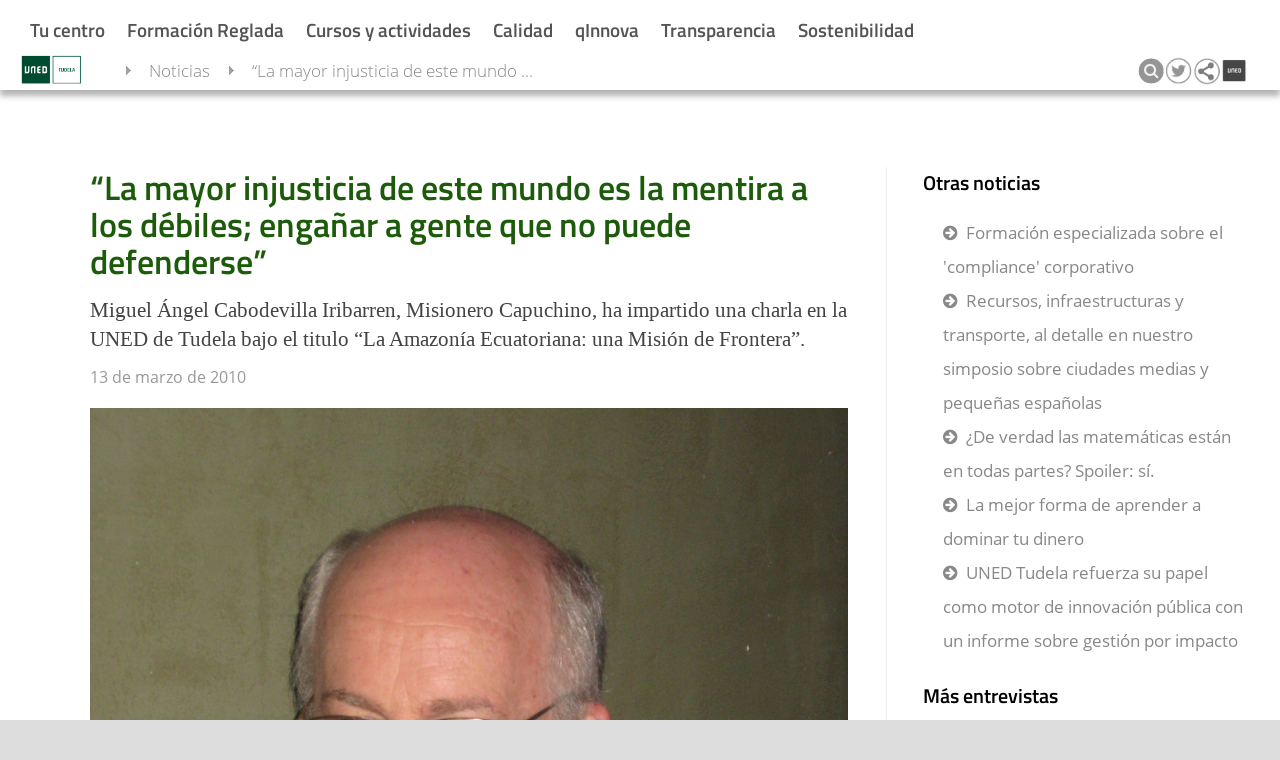

--- FILE ---
content_type: text/html; charset=UTF-8
request_url: https://www.unedtudela.es/noticias/noticia/713
body_size: 19949
content:
<!DOCTYPE html>
		<html lang="es">
<head>

  <title>&ldquo;La mayor injusticia de este mundo es la mentira a los d&eacute;biles; enga&ntilde;ar a gente que no puede defenderse&rdquo;</title><meta property="og:title" content="&ldquo;La mayor injusticia de este mundo es la mentira a los d&eacute;biles; enga&ntilde;ar a gente que no puede defenderse&rdquo;"/><meta name="twitter:title" content="&ldquo;La mayor injusticia de este mundo es la mentira a los d&eacute;biles; enga&ntilde;ar a gente que no puede defenderse&rdquo;" /><base href="https://www.unedtudela.es/" /><meta charset="utf-8" /><link rel="shortcut icon" href="/favicon2.ico" />	<link rel="stylesheet" media="all" type="text/css"  href="/css/web/diapositivasTudela.css?1665484740" /><link rel="stylesheet" media="all" type="text/css"  href="/css/font-awesome.css?1508342817" /><link rel="stylesheet" media="all" type="text/css"  href="/mods/web/css/unedtudela.css?1431078507" /><link rel="stylesheet" media="all" type="text/css"  href="/mods/web/mods/noticias/estilo.css?1508342697" /><link rel="canonical" href="https://www.unedtudela.es/noticias/noticia/713" /><meta name="google-translate-customization" content="29c2b95a514e313a-5d1132f12ce9203d-g741ca3aa1ba5fcc6-16" /><meta name='viewport' content='width=device-width, user-scalable=no'><meta name="viewport" content="width=device-width, initial-scale=1" /><link rel="alternate" type="application/rss+xml" href="https://www.unedtudela.es/ajax/ops.php?app=exportacion&amp;op=accion&amp;clase=News&amp;funcion=RSS&amp;var1=5" /><script src="https://use.fontawesome.com/841143f676.js"></script><meta name="description" content="Miguel &Aacute;ngel Cabodevilla Iribarren, Misionero Capuchino,  ha impartido una charla en la UNED de Tudela bajo el titulo &ldquo;La Amazon&iacute;a Ecuatoriana: una Misi&oacute;n de Frontera&rdquo;."></meta><meta property="og:type" content="Miguel &Aacute;ngel Cabodevilla Iribarren, Misionero Capuchino,  ha impartido una charla en la UNED de Tudela bajo el titulo &ldquo;La Amazon&iacute;a Ecuatoriana: una Misi&oacute;n de Frontera&rdquo;." /><meta property="og:description" content="P&aacute;gina web de UNED Tudela" /><meta property="og:url" content="https://www.unedtudela.es/noticias/noticia/713" /><meta property="og:image" content="https://www.unedtudela.es/." /><meta name="twitter:site" content="@unedtudela"><meta name="twitter:description" content="P&aacute;gina web de UNED Tudela"><meta name="twitter:creator" content="@unedtudela"><meta name="twitter:image:src" content="https://www.unedtudela.es/."><link rel="image_src" href="https://www.unedtudela.es/." /><script  src="//ajax.googleapis.com/ajax/libs/jquery/1.11.1/jquery.min.js" type="text/javascript"></script>
			<script  src="/js/quid.js?1557916482" type="text/javascript"></script>
			<script  src="/js/ResizeObserver.js?1516869353" type="text/javascript"></script>
			<script  src="/js/responsiveQuontrols.js?1649251814" type="text/javascript"></script>
			<script  src="/mods/web/mods/noticias/script.js?1508342697" type="text/javascript"></script>
			<script type="text/javascript"><!--//--><![CDATA[//><!--
var login_uned='';var url_redireccion='inscripcion/';var forzarAlta='';var quid_espacio='exportacion';var base='/';var noCerrarMenu=false;var estoyEnPortada='';var config={"quid_espacio":"exportacion","tipo_conexion":"post","idsesion":"7lc7nhj0lh14tftjhv558d41p7"};var apison={"botones":{"cargado":true,"codigo":"<div class=\'Quontrol Quontrol_botones QuontrolPlugins_botones\' data-q_clase=\'Plugins\' data-q_funcion=\'botones\' data-q_where=\'1\' data-q_api=\'Plugins.botones\' ><div class=\'c\' aria-label=\'editar\' aria-description=\'\' tabindex=\'0\' role=\'button\' ><div title=\'editar\' title_pos=\'bottom\' class=\'boton   t1\' data-accion=\'editar\'  style=\'\'><i class=\'fa fa-pencil\'><\/i> <\/div><\/div><div class=\'c\' aria-label=\'clonar\' aria-description=\'\' tabindex=\'0\' role=\'button\' ><div title=\'clonar\' title_pos=\'bottom\' class=\'boton   t1\' data-accion=\'clonar\'  style=\'\'><i class=\'fa fa-clone\'><\/i> <\/div><\/div><div class=\'c\' aria-label=\'eliminar\' aria-description=\'\' tabindex=\'0\' role=\'button\' ><div title=\'eliminar\' title_pos=\'bottom\' class=\'boton   t1\' data-accion=\'eliminar\'  style=\'\'><i class=\'fa fa-trash\'><\/i> <\/div><\/div><div class=\'c\' aria-label=\'desactivar visibilidad\' aria-description=\'\' tabindex=\'0\' role=\'button\' ><div title=\'desactivar visibilidad\' title_pos=\'bottom\' class=\'boton   t1\' data-accion=\'visibilidad\'  style=\'\'><i class=\'fa fa-eye-slash\'><\/i> <\/div><\/div><div class=\'c\' aria-label=\'mostrar m\u00e1s arriba\' aria-description=\'\' tabindex=\'0\' role=\'button\' ><div title=\'mostrar m\u00e1s arriba\' title_pos=\'bottom\' class=\'boton   t1\' data-accion=\'subir\'  style=\'\'><i class=\'fa fa-chevron-circle-up\'><\/i> <\/div><\/div><div class=\'c\' aria-label=\'mostrar m\u00e1s abajo\' aria-description=\'\' tabindex=\'0\' role=\'button\' ><div title=\'mostrar m\u00e1s abajo\' title_pos=\'bottom\' class=\'boton   t1\' data-accion=\'bajar\'  style=\'\'><i class=\'fa fa-chevron-circle-down\'><\/i> <\/div><\/div><\/div>","dinamica":false},"plantilla_diapositiva_api":{"dinamica":false},"Diapositivas.footer":{"dinamica":false},"plantilla_diapositiva_api_cierre":{"dinamica":false},"WebDiapositivas.diapositiva":{"dinamica":false},"WebDiapositivas.diapositivas":{"dinamica":false}};//--><!]]></script><script type="text/javascript"><!--//--><![CDATA[//><!--
(function ($) {eventos('QuontrolWebDiapositivas_diapositivas',
{
	"inicia":function()
	{
		//Código de inicio	
		var quontrol = this.quontrol;
		
		
		
		this.quontrol.on("ocupado", ".QuontrolWebDiapositivas_diapositiva", function(){
			quontrol.addClass("ocupado");
		});
		this.quontrol.on("disponible", ".QuontrolWebDiapositivas_diapositiva", function(){
			quontrol.removeClass("ocupado");
		});
		
		if(this.quontrol.data("edicion")){
			$('body').on('focus', '[contenteditable]', function() {
    			var $this = $(this);
    			$this.data('before', $this.html());
    			return $this;
			}).on('keyup paste input', '[contenteditable]', function() {
    			//eventuales validaciones aquí...
				
			}).on('blur', '[contenteditable]', function(){
				var $this = $(this);
				var contenido = $this.html()
   				if ($this.data('before') !== contenido) {
					$this.trigger('change',  [{"texto": contenido, "campo":$this.data("editable")}]);
				}
				
				
			});
			
			this.quontrol.on("estructuraAlterada", ".QuontrolWebDiapositivas_diapositiva", function(){
				quontrol.recarga();
			});
			
			this.quontrol.on("recargado", function(){
				if(this.quontrol.data("edicion")){
					this.quontrol.find(".Quontrol").permiteEscritura(1);
				}
			});
			
			
			 this.quontrol.on("accion",".QuontrolPlugins_botones",function(e, identificadorBoton){

				 switch(identificadorBoton){
					 case "nuevaDiapositiva":		 
						api( {"api":"WebDiapositivas.nuevaDiapositiva", 
							  "var_idregistro": quontrol.data("padre_id") ,
							  "var_clase": quontrol.data("padre_clase"),
							  "var_campo": quontrol.data("campo")
							 
							 } ,							
							function(json){ 
								if(!json.error && json.resultado){
									var herramientas = quontrol.find(".herramientasEdicion");
									$(json.resultado).insertBefore(herramientas);
									console.log(json.resultado);
									$("html, body").animate({ scrollTop: $(document).height()-$(window).height() });

								}else{
									alerta("Se ha producido un error y no se ha podido crear la diapositiva");
								}
							});
											 
						 break;
						 
				 }
			 });
	
		}
		
		
	}
});})(jQuery);;(function ($) {eventos('QuontrolWebDiapositivas_diapositiva',
		{
			"inicia":function()
			{
				//Código de inicio	
				var quontrol=this.quontrol;
	
				this.quontrol.on("recargado", function(){
					if(this.quontrol.data("edicion")){
						this.quontrol.find(".botonesEdicion").permiteEscritura(1);
					}
				});
				
				
				var enlace = null;
				
				if (this.quontrol.hasClass("diapositiva_banner"))
				{
					
					enlace = this.quontrol.find(".enlacePrincipalBanner");

					if(enlace.length){
						this.quontrol.addClass("enlazado");
						this.quontrol.data("enlace", enlace.attr("href"));
					}
					
					//quizás sería mejor usar feature detection (modernizr) 
					var b = $("body");
					var ie = b.hasClass("ie");
					var edge = window.navigator.userAgent.indexOf("Edge") > -1;
					if(edge) b.addClass("edge");
					if(ie || edge){
						var superposicion = this.quontrol.find(".superposicion");
						var color = superposicion.eq(1).data("color-ie");
						superposicion.css("background-color",   (color ||"#084e24") + " !important" );	
					}
					
					//accesibilidad
					this.quontrol.attr("role", "tab");
					this.quontrol.find(".textoBanner").attr("role", "banner");
					
					//click solicitado por Luis
					this.quontrol.on("click",function(e){
						if(quontrol.hasClass("enlazado")){
							redirige(enlace.attr("href"));
						};
					});
				}	
				
				
				
			
					
				
				if (this.quontrol.hasClass("diapositiva_carrusel"))
				{
					this.quontrol.attr("role", "tablist");
					this.quontrol.data("_total",this.quontrol.find(">.QuontrolWebDiapositivas_diapositiva").length);
					this.quontrol.data("_actual",1);
					this.quontrol.data("_elementos",this.quontrol.find(">.QuontrolWebDiapositivas_diapositiva"));
					this.quontrol.find(">.QuontrolWebDiapositivas_diapositiva:first-child").css("opacity",1);
					if(!this.quontrol.data("_total") || this.quontrol.data("_total")*1 < 2) return;
					this.quontrol.addClass("multiplesSlides");
					//a la primera diapositiva le ponemos una clase para indicar que está activa (esto se usa al menos en el tipo flecha)
					this.quontrol.find(".numero1").addClass("bannerActivo");
					
					if(this.quontrol.hasClass("contiguo")){
						//esto de meter código directamente en diapositiva es un poco chapucero, pero así estaba hecho el carrusel 
						var imagen = this.quontrol.data("imagen");
						if(imagen){
							this.quontrol.append("<img src='"+ imagen +"' class='carruselOverlay' />")
						}	
						letitfit && letitfit.fit(this.quontrol); 
						this.quontrol.data("tiempo",6000);
						quontrol.iniciaAnimacion();
						
						
					}else if(this.quontrol.hasClass("flechas")){
						
						//Se ha solicitado que haya carruseles con flechas que puedan avanzar en ambas direcciones
						this.quontrol.append("<div class='flecha flecha_i'><span></span></div><div class='flecha flecha_d'><span></span></div>");
						
						//Lo duplico porque no tengo claro si se quiere modificar el comportamiento anterior
						if(!this.quontrol.data("edicion")){
							this.quontrol.on("click",function(e){
						
								var x = e.offsetX;
								var ancho = $(this).width();
								var fraccionActiva = 1/8; 
								var direccion = x< (ancho*fraccionActiva) ? -1 : x>(ancho-fraccionActiva*ancho) ? 1 : 0;
								if(direccion){
								    e.stopPropagation();
							    	quontrol.avanzaJS(direccion);
								}
			
							});
				            //todo: mejorarlo cuando haya tiempo, se trata de una solicitud urgente
							var quontrol=this.quontrol;
							var tiempo = this.quontrol.data("tiempo");
							var intervalo=setInterval(function(){quontrol.avanzaJS(1)},tiempo);
							this.quontrol.data("_intervalo",intervalo);
					
							this.quontrol.mouseenter(function() {
								clearInterval( quontrol.data("_intervalo") );
								quontrol.data("_intervalo",0)
  							})
  							.mouseleave(function() {
  								var tiempo = quontrol.data("tiempo");
								var intervalo=setInterval(function(){quontrol.avanzaJS(1)},tiempo);
								quontrol.data("_intervalo",intervalo);
								
 							 });
							
						}
						
						
						
					}else{
						quontrol.iniciaAnimacion();
						this.quontrol.on("mouseenter",function(){
							quontrol.paraAnimacion();						
						});
						this.quontrol.on("mouseleave",function(){ 
							quontrol.iniciaAnimacion();
						});
						
						if(!this.quontrol.data("edicion"))
						this.quontrol.on("click",function(e){
						
							var x = e.offsetX;
							var ancho = $(this).width();
							/*
							if ($(e.target).prop("href"))
							{	
								return true;
							}
							*/
							var fraccionActiva = 1/8; 
						
							var direccion = x< (ancho*fraccionActiva) ? -1 : x>(ancho-fraccionActiva*ancho) ? 1 : 0;
							if(!direccion){
								//se gestiona directamente en diapositiva ahora
								
							}else{
								e.stopPropagation();
								quontrol.avanza(1);
							}
						
						});
					}

				}
				
				
				//Edición
				
				if(this.quontrol.data("edicion")){
				
					this.quontrol.on("accion", ".QuontrolPlugins_botones", function(e,accion, btn){ 
								 
					
						 
						switch(accion){
			
							case "editar":
								$().plugins("emergente", {
									"transparente": 1,
   	 								"api": {
   	    							 	"api": "WebDiapositivas.fichaDiapositiva",
   	     								"carga_id": quontrol.data("q_carga_id")
										}}).on("accion", function(e, a) {
   	 										if(a == "cerrar"){
         										$(this).accion("cierra");  
    										}
										}).on("diapositivaActualizada", function(e,a){
											quontrol.accion("recarga");
										});
					
							break;

						case "clonar":
							api( {"api":"WebDiapositivas.duplica", 
  								"carga_id": quontrol.data("q_carga_id")
 
    						},function(json){ 
     							var id = json.resultado.id;
								quontrol.dispara("estructuraAlterada");
     							
 							});	
								
								
						break;
						case "eliminar":
							$().plugins("confirmacion", {"titulo":"Se requiere confirmación","contenido":"¿Está seguro de que desea eliminar la diapositiva de manera permanente?"},
   								function() {
     								 $(this).on("aceptado", function() {
     	    							api( {"api":"WebDiapositivas.borra", 
       									 "carga_id": quontrol.data("q_carga_id")
    									},function(json){ 
    										quontrol.remove();
    									});

      								});
   								}
							);
							
							
							break;
						case "visibilidad":
								
								var visible = btn._class ==  "boton_visible" ? 1 : 0;
								api({"api":"WebDiapositivas.modificaDato",
									 "carga_id": quontrol.data("q_carga_id"), 
									 "var1":"visible",
									 "var2": visible},
								function(json){
									quontrol.accion("recarga");
									quontrol.toggleClass("invisible");
								});
 
							break;
							case "subir":
								var prev = quontrol.prev();
								if(prev.length && prev.hasClass("QuontrolWebDiapositivas_diapositiva")){ 
									quontrol._intercambia(prev, quontrol);
								}
								
							break;
						case "bajar":
								var sig = quontrol.next();
								if(sig.length && sig.hasClass("QuontrolWebDiapositivas_diapositiva")){ 
									quontrol._intercambia(sig, quontrol);
								}
							break;
						
						}
						
						e.stopPropagation();
					
					});
				
				
				
					var editables = this.quontrol.find("[data-editable]" );
					editables.each(function(i, n){
						var el = $(n);
						el.prop('contenteditable', true);
						el.on("change", function(e, d){
						var campo = d.campo;
						var valor = d.texto;
						
						//persistimos los cambios, quizás sería necesaria alguna comprobación adicional de permisos o de contenido...
						api({"api":"WebDiapositivas.modificaDato","carga_id": quontrol.data("q_carga_id"), 
							"var1": campo,
							"var2": valor},
							function(json){
							
							});
						
						});
					});
				
				}
				
				
			},
			
			"_intercambia": function(destino, quontrol){
				
				quontrol.dispara("ocupado");  
     	    	api( {"api":"WebDiapositivas.intercambiaPosicion", 
       				"carga_id": quontrol.data("q_carga_id"),
					  "var_diapositivaDestino": destino.data("q_carga_id")
    				},function(json){ 
						quontrol.dispara("disponible"); 
						destino.replaceWith("<div id='intercambioDestino'></div>");
						quontrol.replaceWith("<div id='intercambioOrigen'></div>");
						$("#intercambioDestino").replaceWith(quontrol);
						$("#intercambioOrigen").replaceWith(destino);	
						if(json.error || !json.resultado){	
							alerta("Se ha producido un error y no se han podido intercambiar las posiciones");
							quontrol.dispara("estructuraAlterada");
						}
						
						
    				});
			},
			
			
			
			"avanzaJS":function(direccion)
			{
				if (!direccion) direccion=1;
				var quontrol=this.quontrol;
				var elementTop =this.quontrol.offset().top;
				var elementBottom = elementTop + this.quontrol.outerHeight();
				
				var viewportTop = $(window).scrollTop();
				var viewportBottom = viewportTop + $(window).height();
				
				var visible= elementBottom > viewportTop && elementTop < viewportBottom;
				
				if (!visible) return false;
				
				var actual=this.quontrol.data("_actual");
				var proximo = actual+direccion;
				if (proximo > this.quontrol.data("_total")) proximo = 1;
				if(proximo < 1) proximo = this.quontrol.data("_total");
				
				var claseActual=">.numero"+actual;
				var claseProxima=">.numero"+proximo;
				this.quontrol.data("_actual", proximo);
				
				var d1 = this.quontrol.find(claseActual);
				var d2 = this.quontrol.find(claseProxima);
			
				d1.removeClass("bannerActivo").fadeTo(600,0,function(){ d1.hide(); });
				d2.addClass("bannerActivo").fadeTo(600,1);

				return proximo;
				
			},
			
			
			"avanza":function(direccion)
			{
				if (!direccion) direccion=1;
				var quontrol=this.quontrol;
				var elementTop =this.quontrol.offset().top;
				var elementBottom = elementTop + this.quontrol.outerHeight();
				
				var viewportTop = $(window).scrollTop();
				var viewportBottom = viewportTop + $(window).height();
				
				var visible= elementBottom > viewportTop && elementTop < viewportBottom;
				
				if (!visible) return false;
				
				var actual=this.quontrol.data("_actual");
				var proximo = actual+1;
				if (proximo > this.quontrol.data("_total")) proximo = 1;
				if(proximo < 1) proximo = this.quontrol.data("_total");
				
				var claseActual="numero"+actual;
				var claseProxima="numero"+proximo;
				this.quontrol.data("_actual", proximo);


				this.quontrol.find(">."+claseActual).removeClass("visible").addClass("saliendo").on("transitionend", function(){

					$(this).off("transitionend");
					$(this).removeClass("saliendo");
					
				});
				
				this.quontrol.find(">."+claseProxima).addClass("visible");
				

				if (this.quontrol.data("_animando")) { quontrol.paraAnimacion();quontrol.iniciaAnimacion(); }
				return proximo;
				
			},
			"iniciaAnimacion":function(tiempo)
			{
			
				if (this.quontrol.find(">.QuontrolWebDiapositivas_diapositiva").length<2)  return false; //No hay más de una diapositiva
				this.quontrol.find(".visor").remove();
				this.quontrol.prepend("<div class='visor'></div>");
				if (this.quontrol.data("_animando"))
				{
					return false;
				}
				this.quontrol.data("_animando",true);
				this.quontrol.addClass("animando");
				if (!tiempo) tiempo=this.quontrol.data("tiempo");
				
				this.quontrol.find(".visor").css("animation-duration",(tiempo * 0.92)+"ms");
				var quontrol=this.quontrol;
				var intervalo=setInterval(function(){quontrol.avanza()},tiempo);
				this.quontrol.data("_intervalo",intervalo);
				
			},
			"paraAnimacion":function()
			{	
				this.quontrol.removeClass("animando");				
				this.quontrol.data("_animando",false);
				clearInterval(this.quontrol.data("_intervalo"));
			}
		});})(jQuery);;(function ($) {eventos('QuontrolDiapositivas_footer',
{
	"inicia":function()
	{
		//Código de inicio	
	}
});})(jQuery);;(function ($) {eventos('Quontrol_botones',
{
    "_call": function(accion, vars)
    {
        var emergentes = this.quontrol.data("_emergente");
        for (var i in emergentes)
        {
            emergentes[i].accion(vars);
        }
    },
    "inicia": function()
    {
        //Código de inicio	
        var quontrol = this.quontrol;
        this.quontrol.on("click", ".boton", function()
        {
            var boton=$(this);
            if (!quontrol.permiteEscritura()) return;
            var accion = $(this).data("accion");
            if (accion == "_agrupado")
            {
                quontrol.despliega();
                return;
            }
            if (!quontrol.data("botones") || !quontrol.data("botones")[accion]) return;
            if ((quontrol.data("botones")[accion] && typeof quontrol.data("botones")[accion].escritura == "undefined" || quontrol.data("botones")[accion].escritura) && !$(this).hasClass("desactivado"))
            {
                var confirmacion = this.quontrol.data("botones")[accion].confirmacion;
                if (confirmacion)
                {
                    $().plugins("confirmacion",
                    {
                        "contenido": (typeof confirmacion == "string" && confirmacion || "")
                    })
                    .on("cerrado",function(){
                   
                        boton.closest(".c").focus();

                    })
                    .on("aceptado", function(e)
                    {
                    
                        setTimeout(function()
                        {
                            quontrol.accion(accion)
                        }, 1);
                    })
                }
                else
                {
                    quontrol.accion(accion);
                }
            }
        });
        this.quontrol.on("keydown",".c",function(e){
            if (e.keyCode==13 || e.keyCode==32)
            {
                $(this).find(".boton").trigger("click");
                e.preventDefault();
            }
        });
    },
    //Obtiene una nueva lista de botones pasados como parámetro.
    "botones": function(botones)
        {
            this.quontrol.data("botones", botones);
            this.quontrol.html(this.quontrol.dibuja());
        }
        //Ejecuta una acción
        ,
    "accion": function(accion)
    {
        var quontrol = this.quontrol;
        var ev = this.quontrol.dispara("accion", accion, this.quontrol.data("botones")[accion]);
        if (!this.quontrol.data("botones") || !this.quontrol.data("botones")[accion])
        {
            return false;
        }
        this.quontrol.dispara("seleccionado", accion, this.quontrol.data("botones")[accion]);
        if (ev.isDefaultPrevented())
        {
            return;
        }
        if (this.quontrol.data("botones")[accion].api)
        {
            var vars = this.quontrol.data("botones")[accion].api;
            this.quontrol.desactiva(accion);
            api(vars, function(json)
            {
                quontrol.activa(accion);
                quontrol.dispara("cargado", json.resultado, accion);
            });
        }
        if (this.quontrol.data("botones")[accion].emergente)
        {
            var emergente = this.quontrol.data("botones")[accion].emergente;
            emergente.sinBorde = true;
            emergente.abierto = true;
            emergente.textoBoton = false;
            emergente.rotuloBoton = false;
            emergente.margen = this.quontrol.data("botones")[accion].emergente.margen || "25px";
            emergente.modo = "modal";
            emergente.posicion = "center";
            emergente.icono = this.quontrol.data("botones")[accion].icono || "";
            emergente.botonCerrar = false;
            
            if (!quontrol.data("_emergente"))
            {
                quontrol.data("_emergente",
                {});
            }
            if (!this.quontrol.data("_emergente")[accion])
            {
                $().plugins("emergente", emergente, function()
                {
                    $(this).data("_propagaEventos", quontrol);
                    quontrol.data("_emergente")[accion] = $(this);
                }).on("cargado", function()
                {
                    quontrol.dispara("emergenteDisponible", $(this), accion);
                    $(this).on("accion", function(e, accion)
                    {
                        if (accion == "fullscreen" && $(this).data("url"))
                        {
                            var url = $(this).data("url").replace(/q_plantilla=\w+/, "");
                            redirige(url);
                        }
                    });
                }).on('cerrado',function(e){
  
                    });;
            }
            else
            {
                quontrol.data("_emergente")[accion].accion("despliega");
            }
        }
        if (this.quontrol.data("botones")[accion].url)
        {
            if (typeof redirige != "undefined")
            {
                var url = this.quontrol.data("botones")[accion].url;
                if (self !== top)
                {
                    url = url + "&q_plantilla=mini";
                }
                //Si se quisiese soportar el modificador alt para abrir en ventana nueva redirige(url, window.event.altKey); 
                redirige(url);
                return true;
            }
            var url = this.quontrol.data("botones")[accion].url;
            if (!url.match(/^http/))
            {
                var baseURI = document.baseURI
                if (!baseURI)
                {
                    if ($("base").length)
                    {
                        baseURI = $("base").prop("href") + url;
                        return;
                    }
                    else
                    {
                        url = document.URL + url;
                    }
                }
                else
                {
                    url = document.baseURI + url;
                }
            }
            location.href = url;
        }
        if (this.quontrol.data("botones")[accion].urlVentana) //Abre en pestaña
        {
            url = this.quontrol.data("botones")[accion].urlVentana;
            window.open(url, '_blank');
            return false;
            var a = document.createElement("a");
            a.target = "_blank";
            a.href = this.quontrol.data("botones")[accion].urlVentana;
            a.click();
        }
        if (this.quontrol.data("botones")[accion].iframe && !this.quontrol.data("botones")[accion].emergente)
        {
            if (self !== top)
            {
                this.quontrol.data("botones")[accion].url = this.quontrol.data("botones")[accion].iframe;
                this.quontrol.data("botones")[accion].iframe = null;
            }
            else
            {
                this.quontrol.data("botones")[accion].emergente = {
                    "titulo": this.quontrol.data("botones")[accion].rotulo,
                    "contenido": "s",
                    "anchura": "80vw",
                    "cache": false,
                    "altura": "80vh",
                    "barraBotones":
                    {
                        "fullscreen":
                        {
                            "ayuda": "Ver en pantalla completa",
                            "icono": "arrows-alt"
                        }
                    },
                    "url": this.quontrol.data("botones")[accion].iframe + "&q_plantilla=mini"
                };
            }
            this.quontrol.accion(accion);
            //url=this.quontrol.data("botones")[accion].iframe;
        }
    },
    //Selecciona un botón y deseleccion el resto.
    "selecciona": function(boton)
    {
        if (typeof boton != "undefined")
        {
            this.quontrol.find(".boton").removeClass("sel").filterData("accion", boton).addClass("sel");
        }
        var seleccionado = this.quontrol.find(".boton.sel").data("accion");
        return seleccionado;
    },
    //Cambia el tipo de un botón
    "tipo": function(boton, tipo, modificador)
    {
        if (this.quontrol.data("botones") && this.quontrol.data("botones")[boton] && boton != null)
        {
            if (modificador === false) tipo = "";
            this.quontrol.data("botones")[boton].tipo = tipo;
            var botones = this.quontrol.find(".boton");
            botones.filterData("accion", boton).removeClass("info normal aceptar anular cancelar seleccionado");
            botones.filterData("accion", boton).addClass(tipo);
        }
        else if (typeof tipo != "undefined" && boton == null)
        {
            for (var i in this.quontrol.data("botones"))
            {
                this.quontrol.tipo(i, tipo);
            }
        }
    },
    //Muestra y oculta un conjunto de botones. Se pasa un array de keys y true o false
    "visible": function(botones, activa)
    {
        if (!this.quontrol.data("botones")) return false;
        if (typeof botones == "string")
        {
            botones = [botones];
        }
        for (var i in botones)
        {
            if (this.quontrol.data("botones")[botones[i]])
            {
                this.quontrol.data("botones")[botones[i]].visible = activa;
                this.quontrol.find(".boton").filterData("accion", botones[i]).toggle(activa);
            }
        }
    },
    //Activa un conjunto de botones. El parámetro puede ser una key un array de keys
    "activa": function(botones)
    {
        if (!this.quontrol.data("botones")) return false;
        if (typeof botones == "string")
        {
            botones = [botones];
        }
        for (var i in botones)
        {
            if (this.quontrol.data("botones")[botones[i]])
            {
                this.quontrol.data("botones")[botones[i]].escritura = true;
                this.quontrol.find(".boton").filterData("accion", botones[i]).removeClass("desactivado").parents(".c").attr("tabindex","0");
            }
        }
    },
    //Desactiva los botones pasados como parámetros. El parámetro puede ser una key un array de keys
    "desactiva": function(botones)
    {
        if (typeof botones == "string")
        {
            botones = [botones];
        }
        for (var i in botones)
        {
            if (this.quontrol.data("botones")[botones[i]])
            {
                this.quontrol.data("botones")[botones[i]].escritura = false;
                this.quontrol.find(".boton").filterData("accion", botones[i]).addClass("desactivado").parents(".c").attr("tabindex","-1");
            }
        }
    },
    //Cambia el rótulo de un botón
    "rotulo": function(claveBoton, nuevoRotulo)
    {
        if (typeof claveBoton == "undefined" || !this.quontrol.data("botones") || !this.quontrol.data("botones")[claveBoton])
        {
            return false;
        }
        var boton = this.quontrol.data("botones")[claveBoton];
        if (typeof nuevoRotulo != "undefined")
        {
            boton.rotulo = nuevoRotulo;
            var elementoBoton = this.quontrol.find(".boton").filterData("accion", claveBoton);
            if (boton.sufijo)
            {
                elementoBoton.find(".q_texto").html(boton.rotulo);
            }
            else
            {
                elementoBoton.html(boton.rotulo);
            }
        }
        var icono = "";
        if (boton.icono)
        {
            icono = boton.icono.replace("/\dx/", "fa-$0");
            icono = "<i class='fa fa-" + (icono) + "'></i> ";
            if (typeof nuevoRotulo != "undefined")
            {
                elementoBoton.prepend(icono);
            }
        }
        return icono + (boton.rotulo || "");
    },
    //Pone un tip en un botón
     "tip": function(claveBoton, tip, opcionesTip)
    {

        if(!this.quontrol._pantallaTactil()){
            if (typeof claveBoton == "undefined" || !this.quontrol.data("botones") || !this.quontrol.data("botones")[claveBoton])
            {
                return false;
            }
            var boton = this.quontrol.data("botones")[claveBoton];
            if (typeof tip != "undefined")
            {
                var elementoBoton = this.quontrol.find(".boton").filterData("accion", claveBoton);
                elementoBoton.tip(tip,opcionesTip);
            }
        }
  
    },
    //cambia el sufijo de un botón
    "sufijo": function(claveBoton, sufijo)
        {
            if (typeof claveBoton == "undefined" || !this.quontrol.data("botones")[claveBoton])
            {
                return false;
            }
            var boton = this.quontrol.data("botones")[claveBoton];
            if (typeof sufijo != "undefined")
            {
                boton.sufijo = sufijo;
                var elementoBoton = this.quontrol.find(".boton").filterData("accion", claveBoton);
                if (boton.sufijo)
                {
                    if (!elementoBoton.find(".sufijo").length)
                    {
                        elementoBoton.append("<span class='sufijo'></span>");
                    }
                    elementoBoton.find(".sufijo").show().html(boton.sufijo);
                }
                else
                {
                    elementoBoton.find(".sufijo").hide();
                }
            }
        }
        //Cambia el subtitulo de un botón
        ,
    "subtitulo": function(claveBoton, nuevoSubtitulo)
    {
        var boton = this.quontrol.data("botones")[claveBoton];
        if (typeof claveBoton == "undefined" || !boton)
        {
            return false;
        }
        if (typeof nuevoSubtitulo != "undefined")
        {
            boton.subtitulo = nuevoSubtitulo;
            var botonHTML = this.quontrol.find(".boton").filterData("accion", claveBoton).parent().find(".sub");
            if (nuevoSubtitulo == "")
            {
                botonHTML.remove();
            }
            else
            {
                botonHTML = botonHTML.length ? botonHTML : $("<div class='sub'></div>").appendTo(this.quontrol.find(".boton").filterData("accion", claveBoton).parent());
                botonHTML.html("<i class='fa fa-reply-all fa-rotate-180' ></i>" + nuevoSubtitulo);
            }
        }
        return boton.subtitulo;
    },
    "dibuja": function()
    {
        var botones = this.quontrol.data("botones");
        var nuevosBotones = {};
        var html = "";
        for (var i in botones)
        {
            var accion = botones[i].accion || i || "accion_" + i;
            nuevosBotones[accion] = botones[i];
            nuevosBotones[accion].escritura = typeof nuevosBotones[accion].escritura != "undefined" ? nuevosBotones[accion].escritura : true;
            if (!botones[i].desactivado)
            {
                var icono = "";
                if (botones[i].icono)
                {
                    icono = botones[i].icono.replace("/\dx/", "fa-$0");
                    icono = "<i class='fa fa-" + (icono) + "'></i> ";
                }
                var rotulo = botones[i].rotulo;
                if (botones[i].url)
                {
                    //rotulo="<a href='"+botones[i].url+"'>"+rotulo+"</a>";
                }
                html += "<div class='c' tabindex='0' role='button' "+botones[i].extraAtributosHTML+"><span class='boton " + (botones[i].tipo || this.quontrol.data("tipo") || "") + " " + (!nuevosBotones[accion].escritura && "desactivado " || "") + (nuevosBotones[accion].tipo ? nuevosBotones[accion].tipo + " " : "") + (botones[i].tamaño ? "t" + botones[i].tamaño : "t" + (botones[i].tamaño || botones[i].tamaño || "1")) + (botones[i].seleccionado ? " sel" : "") + "' data-accion='" + (accion) + "' title_pos='" + (nuevosBotones[accion].tipo == 'tab' ? 'top' : 'bottom') + "' title='" + (botones[i].ayuda || "") + "'" + (botones[i].color ? " style='color:" + botones[i].color + "'" : "") + ">" + icono + (rotulo || "") + "</span></div>";
            }
        }
        this.quontrol.data("botones", nuevosBotones);
        return html;
    },
    "despliega": function(despliega)
    {
        var quontrol = this.quontrol;
        if (!this.quontrol.data("_desplegado") && despliega !== false)
        {
            var objeto = $.extend(
            {}, this.quontrol.data());
            objeto.agrupado = false;
            this.quontrol.plugins("botones", objeto);
            this.quontrol.data("_desplegado", true);
            if (this.quontrol.data("agrupado"))
            {
                setTimeout(function()
                {
                    $(document).on("click.miBoton" + quontrol.key(), function()
                    {
                        quontrol.despliega(false);
                    })
                }, 30);
            }
        }
        else
        {
            this.quontrol.find(".Quontrol_botones").destruye();
            this.quontrol.data("_desplegado", false);
            $(document).off("click.miBoton" + quontrol.key());
        }
    },
    "_recarga": function()
    {
        $(document).off("click.miBoton" + this.quontrol.key());
    },
    //Indica a un conjunto de botones que se ponga en modo cargando
    "cargando": function(botones, cargando)
    {
        var boton = this.quontrol.find(".boton").filterData("accion", botones);
        if (cargando)
        {
            var spin = $("<i class='fa fa-circle-o-notch fa-spin spin'></i>");
            boton.addClass("cargando");
            if (!boton.find("i").length)
            {
                boton.prepend(spin);
            }
            else
            {
                boton.find("i").after(spin);
            }
        }
        else
        {
            boton.removeClass("cargando").find("i.spin").remove();
        }
    },
    //Cambia la url de un botón
    "cambiaUrl": function(boton, url)
    {
        if (typeof url != "undefined")
        {
            this.quontrol.data("botones")[boton].url = url;
        }
        return this.quontrol.data("botones")[boton].url;
    },
    //Cambia el icono de un botón
    "cambiaIcono": function(boton, icono)
    {
        if (typeof icono != "undefined")
        {
            var botonIcono = this.quontrol.find(".boton").filterData("accion", boton).find("i");
            var iconoAnterior = this.quontrol.data("botones")[boton].icono;
            botonIcono.removeClass("fa-" + iconoAnterior);
            this.quontrol.data("botones")[boton].icono = icono;
            botonIcono.addClass("fa-" + icono);
        }
        return this.quontrol.data("botones")[boton].icono;
    },
    
    //función que retorna un booleano para saber si estamos en un dispositivo tactil
    "_pantallaTactil": function()
    {
        var prefixes = ' -webkit- -moz- -o- -ms- '.split(' ');
        var userAgent = navigator.userAgent.toLowerCase(); 
        var android = userAgent.indexOf("android") > -1; 
        if(android) return true;
        var mq = function(query)
        {
            return window.matchMedia(query).matches;
        }
        if (('ontouchstart' in window) || window.DocumentTouch && document instanceof DocumentTouch)
        {
            return true;
        }
        var query = ['(', prefixes.join('touch-enabled),('), 'heartz', ')'].join('');
        return mq(query);
    },
});})(jQuery);//--><!]]></script>  <style>#info h2:first-child {margin-bottom: 15px;margin-top: 20px;line-height: 1.1em;}

#info p{margin-left: 0;}
#info .fecha {
    margin-top: 8px;
    color: #999;
    margin-bottom: 15px;
}
.fija[url=noticias]{display: none;}
body .bannerNews {
    width: 50%;
    display: block;
    width: 100%;
    margin: 0%;
    margin-bottom: 25px;
}
#info h3.previo {background: transparent;
    margin: 0;
    padding: 0;
    font-size: 1.3em;}
@media screen and (max-width: 600px) {
#info .fecha {display: block;}
#info h3.previo {font-size: 1.1em;}
}</style><style class='CssQuid_1'>@media screen and (max-width: 555px){


#web .seccionWeb #contenedorPrincipal #principal {
    margin: 0px!important;
}
#contenedor {
padding:10px !important;
margin-right: 0!important;
}

#contenedorPrincipal{
padding:0px!important;
margin:0px !important;
}

}

.enlaceLogo3 img{
max-width:100%;
max-height:100%;
}
#navigation .enlaceLogo3{
position: absolute;
    top: 13px;
    right: 180px;
    max-width: 86px;
}


@media screen and (max-width: 1200px){
#navigation .enlaceLogo3{
    top: 13px;
    right: 133px;
    max-width: 60px;
}
}

body.delgado #navigation .enlaceLogo3,
body.delgado .logoIzqSup,
body.delgado .logocSup{
display: none!important;
}

body.delgado.menuVisible #navigation .enlaceLogo3,
body.delgado.menuVisible .logoIzqSup,
body.delgado.menuVisible .logocSup{
display: block!important;
}

#navigation li.menu{
opacity: 0;
}

#pie .enlaceLogo3{
    position: absolute;
    top: 6px;
    right: 221px;
    max-width: 112px;
}

#pie .submenu {
text-align: left;
padding-left:40px;
}
#pie address{
margin-left:20px;
padding-left:40px;
text-align: left;
}
#pie .logoIzq {
    right: 163px;
}
#pie .logoc{
    right: 63px;
}
#pie .enlaceLogo3 {
    right: 261px;
}
.arriba #navigation .enlaceLogo3{
display: none!important;
}
@media screen and (max-width: 1024px){
#pie .logo3Inf {

   display: none;
}
#pie .submenu {
text-align: center;
padding-left:unset;
}
#pie address{
margin-left:unset;
padding-left:unset;
text-align: center;
}
}
</style><style class='CssQuid_2'>.QuontrolWebDiapositivas_diapositiva.diapositiva_api.diapositiva71806 .titulos{
display:none;}

.QuontrolWebDiapositivas_diapositiva.diapositiva_api.diapositiva71806 .logoFooterUNED{
	width:150px;
margin-right:0;
margin-left:auto;
}
.QuontrolWebDiapositivas_diapositiva.diapositiva_api.diapositiva71806 .columnaFooter0,
.QuontrolWebDiapositivas_diapositiva.diapositiva_api.diapositiva71806 .columnaFooter1,
.QuontrolWebDiapositivas_diapositiva.diapositiva_api.diapositiva71806 .columnaFooter2{
	flex:2;
}

.QuontrolWebDiapositivas_diapositiva.diapositiva_api.diapositiva71806.i_l .columnaFooter3
{
display: none;
}

.QuontrolWebDiapositivas_diapositiva.diapositiva_api.diapositiva71806.i_s .columnaFooter0,.QuontrolWebDiapositivas_diapositiva.diapositiva_api.diapositiva71806.i_s .columnaFooter1,.QuontrolWebDiapositivas_diapositiva.diapositiva_api.diapositiva71806.i_s .columnaFooter2
{
display: block;
width: 100%;
flex: auto;
}

.QuontrolWebDiapositivas_diapositiva.diapositiva_api.diapositiva71806 .imgFooter
{
height: 120px;
}

.QuontrolWebDiapositivas_diapositiva.diapositiva_api.diapositiva71806 .redesSociales{

	margin-top:20px;
	border-top:1px solid #ffffff88;
  	padding-top:20px;
}
.QuontrolWebDiapositivas_diapositiva.diapositiva_api.diapositiva71806.i_s .redesSociales{
	border:none;
	padding-top:0;
	margin-top:0;
}
.QuontrolWebDiapositivas_diapositiva.diapositiva_api.diapositiva71806 .redesSociales a{

	margin-right:15px;
}

.QuontrolWebDiapositivas_diapositiva.diapositiva_api.diapositiva71806 .redesSociales :is(a, span){
	color:white;
}


.QuontrolWebDiapositivas_diapositiva.diapositiva_api.diapositiva71806 .redesSociales .subseccionFooter{
	display:inline-block;
	margin-right:20px;
}

.QuontrolWebDiapositivas_diapositiva.diapositiva_api.diapositiva71806.i_l .redesSociales .subseccionesFooter{
	text-align:center;
}


.QuontrolWebDiapositivas_diapositiva.diapositiva_api.diapositiva71806 .logo500,
.QuontrolWebDiapositivas_diapositiva.diapositiva_api.diapositiva71806 .logoIberoamericano{
    opacity: 0.6;
    mix-blend-mode: plus-lighter;
}</style><style class='CssQuid_botones'>.QuontrolPlugins_botones 
{
	display:inline-block;
	z-index: 1;
}
.QuontrolPlugins_botones > .c
{
	display:inline-block;
	vertical-align:top;
}
.QuontrolPlugins_botones > .c:focus-visible {     
    outline: solid;
    outline-offset: -1px; }
.QuontrolPlugins_botones > .c .q_texto
{
	max-width: 156px;
	overflow: hidden;
	text-overflow: ellipsis;
	display: inline-block;
	vertical-align: sub;
}
.QuontrolPlugins_botones > .c .sub
{
	display: block;
	margin-left: 20px;
	color: #4f772a;
	line-height: 20px;
	font-size:14px;
}
.QuontrolPlugins_botones > .c .sub i
{
	margin-right: 5px;
	vertical-align: 0px;
	color:#4a4a4a;
}
.QuontrolPlugins_botones .boton
{
	display:block;
	margin-right:10px;
	color: #000000;
	background: -webkit-gradient(linear, 0 100%, 0 0, from(#6ecb00), to(#edef86));
	background: -webkit-linear-gradient(#6ecb00 0%, #edef86 100%);
	background: -moz-linear-gradient(#6ecb00 0%, #edef86 100%);
	background: -o-linear-gradient(#6ecb00 0%, #edef86 100%);
	background: linear-gradient(#6ecb00 0%, #edef86 100%);
	background-color: #6ecb00;
	border-radius: 5px;
	box-shadow: 2px 2px 2px rgba(0,0,0,0.3);
	color: #333;
	cursor: pointer;
	display: inline-block;
	font-size: 17px;
	font-weight: bold;
	line-height: 1.1em;
	margin-right: 9px;
	padding: 5px 7px;
	text-align: center;
	margin: 3px;
	outline: medium none;
	padding: 5px 12px;
	vertical-align: middle;
	border-radius: 3px;
	
	/* box-shadow: 0 1px 1px #ffffff inset, 1px 1px 3px rgba(17, 91, 16, 0.2); */
	color: #122c03;
	max-width: 200px;
	white-space: nowrap;
	font-variant-caps: all-petite-caps;
	-webkit-user-select: none;
	-moz-user-select: none;
	-ms-user-select: none;
	user-select: none;	
	position:relative;
	overflow:hidden;
	text-overflow:ellipsis;
}

.QuontrolPlugins_botones .boton > .sufijo
{
	display: inline-block;
	border-left: solid 1px rgba(221, 221, 221, 0.41);
	padding-left: 7px;
	margin-left: 8px;
	color: #e0ce35;
	font-weight: normal;
	font-size: 0.9em;
	font-variant: no-common-ligatures;
	font-size: 11px;
	border-left: solid 1px rgba(0, 0, 0, 0.41);
	color:#a71111;
	display:inline-block;
}
.QuontrolPlugins_botones .boton.tab > .sufijo {
	background-color: #fbfdb0;
	padding: 2px;
	height: 22px;
	border-radius: 38px;
	color: #5a5a5a;
	font-weight: 600;
	width: 22px;
	box-sizing: border-box;
}
.QuontrolPlugins_botones .boton > a
{
	text-decoration: none;
	color: inherit;
}
.QuontrolPlugins_botones .boton.normal
{
	background-color:#dedede;
	background-image: -webkit-gradient(linear, 0 100%, 0 0, from(#e7e7e7), to(#dedede));
	background-image: -webkit-linear-gradient(#e7e7e7 0%, #dedede 100%);
	background-image: -moz-linear-gradient(#e7e7e7 0%, #dedede 100%);
	background-image: -o-linear-gradient(#e7e7e7 0%, #dedede 100%);
	background-image: linear-gradient(#e7e7e7 0%, #dedede 100%);
}
.QuontrolPlugins_botones .boton.icono
{
	background-color: transparent;
	background-image: none;
	color: #FFFFFF;
	box-shadow: none;
	font-weight:300;
	font-size: 19px;
	padding: 3px 6px 4px 6px;
	
}
.QuontrolPlugins_botones .boton.subboton
{
	padding: 0;
	font-variant-caps: normal;
	font-weight: normal;
	line-height: 18px;
	padding-left: 10px;
	font-size:14px;
	
}

.QuontrolPlugins_botones.sl .boton.subboton {
	opacity: 1;
	background: none;
	font-size:16px;		
	max-width: inherit;
}

.QuontrolPlugins_botones.sl .boton.subboton .sufijo {
	background:none;
	color:white;
	border:none;
}
.QuontrolPlugins_botones.sl .boton.subboton.t3 .sufijo {
    display:none;
    
}
.QuontrolPlugins_botones.sl .boton.subboton.t3  {
    padding-right:15px;
    
}

.QuontrolPlugins_botones.sl > .c .subboton .q_texto {
	max-width: inherit;
	white-space:normal;
}
 .q_contenedor_modales .conjunto_botones.menu .c 
{
    display:block;
}
.QuontrolPlugins_botones .boton.tab
{
	background-color: transparent;
	background-image: none;
	color: rgba(255, 255, 255, 0.69);
	box-shadow: none;
	border-radius:0;
	font-variant:normal;
	padding:17px 26px;
	margin: 0px;
	text-align: center;
	width: inherit;
	overflow: hidden;
	margin-right: 0px;
	font-family: "Helvetica Neue","Segoe UI", "Helvetica";
	font-weight: 200;
	font-size: 18px;
	border-right: none;
	border-left: none;
	
}
.QuontrolPlugins_botones .boton.tab::before
{
	border:none;
}
.QuontrolPlugins_botones .boton.tab:hover
{
	box-shadow:none;
	color:#fefea7;
	border-color:#dfebb0;
}
.QuontrolPlugins_botones .boton.sel
{
	border-bottom:solid 5px #afc653 !important;
	
}
.QuontrolPlugins_botones .boton.tab.sel
{
	font-weight: 300;
	color: white;
}

.QuontrolPlugins_botones .boton.tab.cargando
{
	
	color:rgba(255,255,255,0.8);
}

.QuontrolPlugins_botones .boton.tab.cargando i
{
	
	visibility:hidden;
}
.QuontrolPlugins_botones .boton.tab.cargando i.spin
{
	
	position: absolute;
	margin-left: -22px;
	color: rgba(255,255,255,0.7);
	visibility:initial;
}
.QuontrolPlugins_botones .boton.cancelar
{
	background-color:#ad2500;
	background-image: -webkit-gradient(linear, 0 100%, 0 0, from(#ad2500), to(#ba1400));
	background-image: -webkit-linear-gradient(#ad2500 0%, #ba1400 100%);
	background-image: -moz-linear-gradient(#ad2500 0%, #ba1400 100%);
	background-image: -o-linear-gradient(#ad2500 0%, #ba1400 100%);
	background-image: linear-gradient(#ad2500 0%, #ba1400 100%);
	color: #FFFFFF;
}
.QuontrolPlugins_botones .boton.cancelar > .sufijo
{
	color:#e0ce35;
}
.QuontrolPlugins_botones .boton.anular
{
	background-image: -webkit-gradient(linear, 0 0, 0 100%, from(#616161), to(#2d2d2d));
	background-image: -webkit-linear-gradient(#616161 0%, #2d2d2d 100%);
	background-image: -moz-linear-gradient(#616161 0%, #2d2d2d 100%);
	background-image: -o-linear-gradient(#616161 0%, #2d2d2d 100%);
	background-image: linear-gradient(#616161 0%, #2d2d2d 100%);
	color: white;
}
.QuontrolPlugins_botones .boton.anular > .sufijo
{
	border-left: solid 1px rgba(221, 221, 221, 0.41);
	color: #e0ce35;
}
.QuontrolPlugins_botones .boton.info
{
	background-color:#2496b8;
	background-image: -webkit-gradient(linear, 0 0, 0 100%, from(#2496b8), to(#28537a));
	background-image: -webkit-linear-gradient(#2496b8 0%, #28537a 100%);
	background-image: -moz-linear-gradient(#2496b8 0%, #28537a 100%);
	background-image: -o-linear-gradient(#2496b8 0%, #28537a 100%);
	background-image: linear-gradient(#2496b8 0%, #28537a 100%);
	color: #FFFFFF;
}
.QuontrolPlugins_botones .boton.seleccionado
{
	background-image:-webkit-gradient(linear, 0 0, 0 100%, from(#fbbe0c), to(#8e3800));
	background-image:-webkit-linear-gradient(#fbbe0c 0%, #8e3800 100%);
	background-image:-moz-linear-gradient(#fbbe0c 0%, #8e3800 100%);
	background-image:-o-linear-gradient(#fbbe0c 0%, #8e3800 100%);
	background-image:linear-gradient(#fbbe0c 0%, #8e3800 100%);
	color:white;
}
.QuontrolPlugins_botones .boton.info > .sufijo
{
	color:#f3e400;
}


.QuontrolPlugins_botones .boton.subboton > .sufijo
{
	
	margin-left: 8px;
	border-left: solid 1px rgba(0, 0, 0, 0.41);
	color: #fff;
	background-color: rgba(0,0,0,0.4);
	padding: 6px;
	padding-right: 9px;
	font-size: 15px;
	
	
}
.QuontrolPlugins_botones .boton.txs
{
	line-height: 11px;
	font-size: 14px;
	padding: 5px 7px;
}
.QuontrolPlugins_botones .boton.t2,.QuontrolPlugins_botones .boton.txl
{
	/*font-size: 1.8em;*/
	max-width: inherit;
	padding: 0.2em 0.6em;
	
}

.QuontrolPlugins_botones .boton.t3,.QuontrolPlugins_botones .boton.xxl
{
	font-size: 20px;
	max-width: inherit;
	padding:0.3em 0.8em	;
	box-shadow:none;
	padding-right:4px;
	background:none;
	color:#369;
	border-radius:unset;
	border-bottom:2px solid #369;
	padding-bottom: 2px;
	padding-top:2px;
}
.QuontrolPlugins_botones .boton.t3.seleccionado,.QuontrolPlugins_botones .boton.xxl.seleccionado{
    background-color:#369;
    color:white;
}
.QuontrolPlugins_botones .boton.t3.seleccionado .sufijo,.QuontrolPlugins_botones .boton.xxl.seleccionado .sufijo{
    color:white;
}
.QuontrolPlugins_botones .boton.t3::after,
.QuontrolPlugins_botones .boton.t3::before
{
    content:unset;
}
.QuontrolPlugins_botones .boton.t3 .sufijo{
    border:none;
    color:#111;
    background:none;
    font-size:18px;
    display:inline-block;
    vertical-align: bottom;
    padding-bottom: 0px;
    padding-top:0;
    height: 40px;
    line-height:40px;
}
.QuontrolPlugins_botones .boton.t3 .q_texto {
    display:inline-block;
    vertical-align: bottom;
    height: 40px;
    line-height:40px;
    max-width: 225px;
}
.QuontrolPlugins_botones .boton.t3:hover{
    box-shadow:none;
}

.QuontrolPlugins_botones.sl .boton.t3.seleccionado, 
.QuontrolPlugins_botones.sl .boton.xxl.seleccionado {
    background-color: #989898;
    border-bottom:2px solid #989898;
}
.QuontrolPlugins_botones.sl .boton.t3.seleccionado .q_texto, 
.QuontrolPlugins_botones.sl .boton.xxl.seleccionado .q_texto{
   color: white;
   font-size:20px;
}
    

.QuontrolPlugins_botones .boton:hover
{
	box-shadow: 0px 0px 4px 2px rgba(0, 0, 0, 0.5);
}

.QuontrolPlugins_botones .boton.desactivado,
.QuontrolPlugins_botones.sl .boton
{
	opacity: 0.5;
	color: rgba(0,0,0,0.7) !important;
	box-shadow: none;
	cursor: not-allowed;
}
.QuontrolPlugins_botones.sl .sub
{
	opacity: 0.5;
	cursor: not-allowed;
	display:none;
}

.QuontrolPlugins_botones .boton::before
{
	width: 0%;
	border-bottom: 2px solid;
	position: absolute;
	margin-left: -12px;
	transition: width 0.2s;
	content: '';
	bottom: 0px;
	line-height: 0px;
}

.QuontrolPlugins_botones .boton:hover::before
{
	width: 100%;
	
}

td.b > .QuontrolPlugins_botones .boton
{
	padding:3px 10px;
}

td.b > .QuontrolPlugins_botones .boton.icono
{
	color:inherit;
	padding: 2px;	
}
.QuontrolPlugins_botones .boton.desactivado:hover::before
{
	width: 0px;
	
}
.QuontrolPlugins_botones > .Quontrol_botones
{
	position: absolute;
	margin-top: 35px;
	margin-left: -47px;
}</style><style class='CssQuid_Diapositivas_footer'>.QuontrolDiapositivas_footer{
    font-size:var(--texto-size);
    font-family:"especial";
}
.QuontrolDiapositivas_footer *{
    font-size:inherit;
    line-height:inherit;
    padding:unset;
    margin:unset;
}

.QuontrolDiapositivas_footer :is(a,span){
    font-family:inherit;
}
.QuontrolDiapositivas_footer,
.QuontrolDiapositivas_footer *{
    box-sizing:border-box;
}
.QuontrolDiapositivas_footer .qfIconoSmall{
    margin-right:10px;
    display:inline-block;
    vertical-align:middle;
    font-size:1.2em;
    top:0px;
    position:relative;
}
.QuontrolDiapositivas_footer footer > ul{
    display:flex;
    flex-direction:row;
    flex-wrap:wrap;
    list-style:none;
}
.QuontrolDiapositivas_footer .acotado{
    margin-left:auto;
    margin-right:auto;
    max-width:var(--acotado);
    padding: var(--padding-escritorio);   
    
}
.QuontrolDiapositivas_footer{
    background-color: var(--color-fondo);
}

.QuontrolDiapositivas_footer .footerSeccionConEnlace,
.QuontrolDiapositivas_footer .footerSeccionSinEnlace
{
    color: var(--color-titulo);
    font-size:1em;
    font-weight:400;
    margin-bottom:0.9em;
    text-decoration:none;
    display:inline-block;
    
}

.QuontrolDiapositivas_footer .subseccionFooter a{
    color:var(--color-texto);
    text-decoration:none;
    font-weight:300;
    font-size:0.75em;
    display:inline-block;
    margin-bottom:0.5em;
}

.QuontrolDiapositivas_footer.i_m .acotado{
    padding: var(--padding-telefono);   
}

.QuontrolDiapositivas_footer .columnaFooter {
    position:relative;
}

.QuontrolDiapositivas_footer .imgFooter{
    width:100%;
    text-decoration:none;
    border:none;
    outline:none;
}

.QuontrolDiapositivas_footer.i_s .columnaFooter{
    text-align:center;
    padding-bottom:40px;
    border-bottom: 1px solid #ffffff33;
    margin-bottom:40px;
}</style><style class='CssQuid_WebDiapositivas_diapositiva'>.QuontrolWebDiapositivas_diapositiva 
{
	display: flex;
	flex-wrap: nowrap;
	align-items: center;
	background-size: cover;
	position:relative;
	/*overflow:hidden;*/
	
}

	
.QuontrolWebDiapositivas_diapositiva.invisible:before{
	display:block;
	content:"OCULTO";
	position:absolute;
	top:0px;
	left:0px;
	background-color:red;
	color:white;
	font-weight:bolder;
	font-size:17px;
	padding:8px 14px;
	pointer-events:none;
	z-index: 10;
	transition: opacity 0.2s linear;
	
}
.QuontrolWebDiapositivas_diapositiva.invisible:after{
	display:block;
	content:"";
	position:absolute;
	top:0px;
	bottom:0px;
	right:0px;
	left:0px;
background: repeating-linear-gradient(
  45deg,
  #606dbc,
  #606dbc 10px,
  #465298 10px,
  #465298 20px
);
	pointer-events:none;
	opacity:0.2;
	z-index: 9;

	
}
.QuontrolWebDiapositivas_diapositiva.invisible >.plantilla{
    /*filter: blur(4px);*/
}    

.QuontrolWebDiapositivas_diapositiva.invisible:hover:before{
	/*opacity:0;*/
	
}
.QuontrolWebDiapositivas_diapositiva.invisible{
	/*border:2px dashed red;*/
	
}

.QuontrolWebDiapositivas_diapositiva .editor{
	position:absolute;
	z-index:1000;
	top:0px;
	right:0px;
}
.QuontrolWebDiapositivas_diapositiva > div
{
	flex:auto;
	/*padding:25px; */
	
}

/* Estilos base heredables */

.QuontrolWebDiapositivas_diapositiva h2{
	font-size:50px;
	font-family:Fontana;
	font-weight: normal;
	-webkit-font-smoothing: antialiased;
	-moz-osx-font-smoothing: grayscale;
	
}



/* Estilos específicos de la versión con flechas */
.diapositiva_carrusel.multiplesSlides.flechas > .diapositiva_banner{
	translate:none !important;
	pointer-events:none;
	-webkit-touch-callout: none; 
    -webkit-user-select: none; 
     -khtml-user-select: none; 
       -moz-user-select: none; 
        -ms-user-select: none; 
            user-select: none;
}
.diapositiva_carrusel.multiplesSlides.flechas .diapositiva_banner.bannerActivo{
	pointer-events:unset;
}
.diapositiva_carrusel.multiplesSlides.flechas .flecha{
	display:block;
	width:60px;
	height:100%;
	position:absolute;
	z-index:1000;
	display: flex;
    justify-content: center;  
    align-items: center;  
	pointer-events:none;
}
.diapositiva_carrusel.multiplesSlides.flechas .flecha span:after{
	font-size:25px;
	opacity:0.3;
	width:100%;
	display:block;
	text-shadow:0px 0px 30px rgba(255,255,255,0.7);
	position:relative;
}
.diapositiva_carrusel.multiplesSlides.flechas .flecha:hover span:after{
	opacity:1;
}
.diapositiva_carrusel.multiplesSlides.flechas .flecha_i span:after{
	content:"◀";
	text-align:left;
	left:-10px;
}
.diapositiva_carrusel.multiplesSlides.flechas .flecha_d span:after{
	content:"▶";
	text-align:right;
	left:10px;
	
}

.diapositiva_carrusel.multiplesSlides.flechas .flecha_d{
	right:0px;
}

			
			
/* Animación de transición y hover */

	.diapositiva_carrusel.banner.multiplesSlides:before , .diapositiva_carrusel.banner.multiplesSlides:after {
	
	content:"";
	position: absolute;
	top: 0;
	height: 100%;
	background: rgba(255,255,255,1);
	background: linear-gradient(to right, rgba(120,120,120,1) 0%, rgba(237,237,237,0) 100%);
	width: 90px;
	color: white;
	mix-blend-mode: color-dodge;
	opacity:0;
	
	z-index: 100;
	transition:opacity 0.5s;
	
	
}
.diapositiva_carrusel.contiguo:before , .diapositiva_carrusel.contiguo:after {	
	
	background:none !important;
}
	
.diapositiva_carrusel.banner.multiplesSlides:before {
	
	left:0;
	
}
.diapositiva_carrusel.banner.multiplesSlides:after {
	
	right:0;
	transform:rotate(180deg);
	
}
.diapositiva_carrusel.multiplesSlides.m.banner:hover:before, .diapositiva_carrusel.multiplesSlides.m.banner:hover:after {
	
	opacity:1;
}



.QuontrolWebDiapositivas_diapositiva .visor {
	
	position: absolute;
	bottom: 0;
	width: 100%;
	background-color: #9e9e9e;
	height: 3px;
	color: white;
	mix-blend-mode: color-dodge;
	opacity:0.7;
	animation:none;
	left: 0;
	z-index: 100;
	transform:scaleX(0);
}

.QuontrolWebDiapositivas_diapositiva.contiguo .visor 
{
	display:none;
}

.QuontrolWebDiapositivas_diapositiva.animando .visor{
	animation: animacion linear 1s;
	animation-iteration-count: 1;
	transform-origin: 0% 0%;
	animation-fill-mode:forwards; 
}

@keyframes animacion{
	0% {
		transform:  scaleX(0) ;
		
	}
	100% {
		transform:  scaleX(1) ;
	}
}


@keyframes aparece{
	0% {
		opacity:0 ;
		transform:translatex(-100px);

	}
	20% {
		opacity:1 ;
	}

	100% {
		opacity:1 ;
		transform:translatex(0px);
	}
}

@keyframes crece{
	0% {
		opacity:0 ;
		transform:scale(0.6);

	}
	50% {
		opacity:1 ;
	}

	100% {
		opacity:1 ;
		transform:scale(1);
	}
}
/* Carrusel de tipo contiguo */
.diapositiva_carrusel.contiguo{
	position:relative;
}
.diapositiva_carrusel.contiguo:after, 
.diapositiva_carrusel.contiguo:before{
	display:none;
}
.diapositiva_carrusel.contiguo .carruselOverlay{
	position:absolute;
	top:0px;
	left:0px;
	z-index:20;
	width:100%;
	height:100%;
	pointer-events:none;
}

/* Animación*/


	
.QuontrolWebDiapositivas_diapositiva.visible.sencillo .anim_fade,
.QuontrolWebDiapositivas_diapositiva.visible.sencilloDerecha .anim_fade
{
	opacity:0;
	animation: aparece ease 4s;
	animation-iteration-count: 1;
	transform-origin: 0% 0%;
	animation-fill-mode:forwards; 
}
.QuontrolWebDiapositivas_diapositiva.visible.sencillo .anim_grow,
.QuontrolWebDiapositivas_diapositiva.visible.sencilloDerecha .anim_grow
{
	opacity:0;
	animation: crece ease 4s;
	animation-iteration-count: 1;
	transform-origin: 0% 0%;
	animation-fill-mode:forwards; 
}
.QuontrolWebDiapositivas_diapositiva.visible.sencillo .anim_d0, 
.QuontrolWebDiapositivas_diapositiva.visible.sencilloDerecha .anim_d0
{animation-delay:0s;}
.QuontrolWebDiapositivas_diapositiva.visible.sencillo .anim_d1,
.QuontrolWebDiapositivas_diapositiva.visible.sencilloDerecha .anim_d1
{animation-delay:0.7s;}
.QuontrolWebDiapositivas_diapositiva.visible.sencillo .anim_d2,
.QuontrolWebDiapositivas_diapositiva.visible.sencilloDerecha .anim_d2
{animation-delay:1.3s;}	
.QuontrolWebDiapositivas_diapositiva.visible.sencillo .anim_d3,
.QuontrolWebDiapositivas_diapositiva.visible.sencilloDerecha .anim_d3
{animation-delay:2s;}	
.QuontrolWebDiapositivas_diapositiva.visible.sencillo .anim_d4,
.QuontrolWebDiapositivas_diapositiva.visible.sencilloDerecha .anim_d4
{animation-delay:2.7s;}</style><style class='CssQuid_WebDiapositivas_diapositivas'>.QuontrolWebDiapositivas_diapositivas {
  box-sizing: border-box;
  position:relative;
}
.QuontrolWebDiapositivas_diapositivas *, .QuontrolWebDiapositivas_diapositivas *:before, .QuontrolWebDiapositivas_diapositivas *:after {
  box-sizing: inherit;
}

.QuontrolWebDiapositivas_diapositivas .contenedor{
	text-align: center;
	overflow-x: hidden;
}
	
.QuontrolWebDiapositivas_diapositivas .dropDiapositiva{
	
	background-color:red;
	height:300px;
	display:block;
}
.QuontrolWebDiapositivas_diapositivas .contenedor > .bloque{
	text-align: left;
	margin-right: auto;
	margin-left: auto;
	position:relative;
	overflow: hidden;
	width:100%;
	max-width:1300px;
}

.QuontrolWebDiapositivas_diapositivas .contenedor > .bloque.expandido{
	max-width: none;

}

.QuontrolWebDiapositivas_diapositivas .contenedor .acotado{
	max-width: 1300px;
	margin-left:auto;
	margin-right:auto;

}

.QuontrolWebDiapositivas_diapositivas .QuontrolWebDiapositivas_diapositiva
{
	
}



.QuontrolWebDiapositivas_diapositivas .herramientasEdicion{
	
	position:fixed;
	bottom:0px;
	left:0px;
	right:0px;
	height:40px;
	background-color:white;
    border-top: 1px solid #cecece;
    z-index: 1000;
    padding-right: 20px;
    box-shadow: 0px 0px 20px rgba(0,0,0,0.2);
	background:linear-gradient(to right, rgba(255,255,255,1) 63%,rgba(255,210,86,1) 100%); 
}

.QuontrolWebDiapositivas_diapositivas .herramientasEdicion > .Quontrol{
	float:right;
}
/* Esto no tendría que ir aquí, pero lo pongo */

html, body {
	margin: 0;
	padding: 0;
}
.QuontrolWebDiapositivas_diapositivas.ocupado:before{
	content:"";
	display:block;
	position:absolute;
	top:0px;
	bottom:0px;
	left:0px;
	right:0px;
	opacity:0.001;
    z-index: 2000;
	background-color:white;
}</style><script async src='https://www.googletagmanager.com/gtag/js?id=G-VRJFS1Z75L'></script>
<script>
  window.dataLayer = window.dataLayer || [];
  function gtag(){dataLayer.push(arguments);}
  gtag('js', new Date());
  gtag('config', 'G-VRJFS1Z75L');
</script><script>
  (function(i,s,o,g,r,a,m){i['GoogleAnalyticsObject']=r;i[r]=i[r]||function(){
  (i[r].q=i[r].q||[]).push(arguments)},i[r].l=1*new Date();a=s.createElement(o),
  m=s.getElementsByTagName(o)[0];a.async=1;a.src=g;m.parentNode.insertBefore(a,m)
  })(window,document,'script','https://www.google-analytics.com/analytics.js','ga');

  ga('create', 'UA-95736-4', 'auto');
  ga('send', 'pageview');

</script></head>
<body><div id="web" class='tipoSeccionWeb'>
<div id="cabecera">
	<div class='superior'>
		

	<div id="burguer" class="fa" aria-label="Menú para dispositivos móviles"></div>
	<div id="navigationBlur" aria-hidden="true"></div>
	<nav aria-label="navegación principal del sitio">
	<ul id="navigation" role="navigation" class="clearfix">
		<a href='archivos_publicos/qweb_paginas/4469/tudelaiso27001.pdf' class='enlaceLogo3 enlaceLogo3Superior'><img class='logo3Sup' src='images/corporativa/logoiso.png' /></a><div class='logoIzqSup'><img title='images/corporativa/premio_oro_iberoamericano_mini.png' alt='images/corporativa/premio_oro_iberoamericano_mini.png' src='/images/corporativa/premio_oro_iberoamericano_mini.png' /></div><div class='logocSup'><img title='Sello calidad' alt='Sello calidad' src='/images/qweb/logocalidad.png' /></div><li aria-hidden='true' oculto=1 style='color: white; cursor: pointer; display: none' class='menu' onClick='if($(this).attr("oculto")=="1"){$("#navigation li").attr("oculto","0");}else{$("#navigation li").attr("oculto","1");}; $("body").off("click").on("click",function()
			{
				if(!$(e.target).closest("#navigation .menu").length)
				{
					$("#navigation li").attr("oculto","0");
				}
			}
			)'>Menú</li><li oculto='1' ><a style='color: #2F86E8' href='/nuestrocentro'  class='informacion'>Tu centro</a></li><li oculto='1' ><a style='color: #EDAC41' href='/informacion'  class='informacion'>Formación Reglada</a></li><li oculto='1' ><a style='color: #DE506D' href='/cursos-y-actividades'  class='informacion'>Cursos y actividades</a></li><li oculto='1' ><a style='color: #B1DC41' href='/calidad'  class='informacion'>Calidad</a></li><li oculto='1' ><a style='color: #FFFFAA' href='/qinnova'  class='informacion'>qInnova</a></li><li oculto='1' ><a style='color: #86AFE4' href='/transparencia'  class='informacion'>Transparencia</a></li><li oculto='1' ><a style='color: ' href='https://ods-tudela.quned.es/ods&proyecto=0'  class='informacion'>Sostenibilidad</a></li>
		<li class='uned'>
			<a href='http://www.uned.es'>www.uned.es</a>
		</li> 

	</ul>
	</nav>
	
	<form id='buscador' action='buscar' method='post' >
		<i class='fa fa-search'></i><input role="search"  aria-label="Buscar en el sitio web" type='text' id='busqueda' onClick='$(this).prop("value","")' value='Búsqueda' name='busqueda' />
	</form>
	<script type="text/javascript">
		//Agrego este script temporalmente aquí, es para el menú responsive
		$(function(){

			var responsive = false;
			var w = $(window);
			var b = $("body");
			var anchoResponsive = 855;
			var delgado = false;

			var onRedimensionado = function(){
				var ancho = w.width();
				var resp = ancho<= anchoResponsive;
				if(resp != responsive) {
					responsive = resp; 
					if(responsive){
						b.addClass("menuResponsive");
					}else{
						b.removeClass("menuResponsive");
					}
				}

				var alto = w.height();
				if(alto < 800 && !delgado){
					delgado = true;
					b.addClass("delgado");
				}else if(alto > 800 && delgado ){
					delgado = false;
					b.removeClass("delgado");
				}
			}
			
			
			$("#burguer").click(function(){
				b.toggleClass("menuVisible");
			});
			$("#navigationBlur").click(function(event){
				b.removeClass("menuVisible");
				event.stopPropagation();

			})


			w.on("resize", onRedimensionado);
			onRedimensionado();


		});


	</script>

	<div id='guias' class='seccion'><div class='miniBotones'><div class='busqueda_mini'><a href='/buscar'><i class='fa fa-search' aria-hidden='true'></i></a><div class='rotulo'>Búsqueda</div></div><div class='twitter'><a href='http://www.twitter.com/unedtudela' class='icono'/></a><div class='rotulo'>Twitter</div></div><div class='mapaWeb'><a href='/mapaweb' class='icono'/></a><div class='rotulo'>Mapa web</div></div><div class='uned'><a href='http://www.uned.es' class='icono'/></a><div class='rotulo'>Campus UNED</div></div></div></div>
	<div id='bread'><ul><li class='primera'><a href=''></a></li><li ><a href='/noticias'>Noticias</a></li><li ><a href='/noticias'>“La mayor injusticia de este mundo ...</a></li></ul></div>
</div>
	<div id="banner">
		<img class='fija' title='' url='noticias' src='/images/qweb/fondoUnedSinCentro.png' />
	</div>
</div>
<div id='submenu'>
	<a class='logoCentro' href='/'><img src='archivos_publicos/qweb_paginas/16790/logounedtudelarevision2022.svg'></a>
</div>
	
<div id="contenedor" class='seccionWeb'>
	<div id="contenedorPrincipal">
	<div id="principal">
	<div id='info'><h2>“La mayor injusticia de este mundo es la mentira a los débiles; engañar a gente que no puede defenderse”</h2><h3 class='previo'>Miguel Ángel Cabodevilla Iribarren, Misionero Capuchino,  ha impartido una charla en la UNED de Tudela bajo el titulo “La Amazonía Ecuatoriana: una Misión de Frontera”.</h3><div class='fecha'>13 de marzo de 2010</div><img alt="" class='bannerNews' src='/archivos_publicos/qnews/713/miguelangel.jpg'/><p>Desde pequeño sintió inquietud por conocer a personas que fueran distintas a él. Siempre había oído hablar de los Aucas de la Selva Ecuatoriana. Han pasado ya 26 años desde que se trasladara a la Misión de Aguarico, en la región amazónica de Ecuador. Desde entonces, ha luchado por mejorar la calidad de vida de los pueblos indígenas de una de las regiones más olvidadas de aquel país. Entrevistamos a Miguel Ángel Cabodevilla, Misionero Capuchino.</p><p>[¿Por qué decidió marcharse a la Amazonía Ecuatoriana?]</p><p>“Cuando era tan sólo un niño, un sacerdote me habló de los Aucas de la Selva Ecuatoriana. Siempre pensé que sería una gran experiencia encontrarme con alguien que fuera absolutamente distinto a mí. Ése fue uno de los principales motivos de mi marcha”.</p><p>[¿Cómo es la vida allí?]</p><p>“La Amazonia es un sitio muy peculiar. Hay gente que vive muy bien, con aire acondicionado y, hay otra gente, que vive al estilo indígena…Yo he vivido la mayor parte del tiempo entre indígenas. La vida allí tiene una serie de valores que aquí los hemos perdido, sencillamente, porque las circunstancias son muy distintas. Es una vida muy lenta, que mira mucho más hacia adentro y  que se relaciona mucho más con la naturaleza. Tiene tan poca técnica que es, simplemente, vida frente a vida; no hay técnica”. </p><p>[¿Cuál ha sido la mayor injusticia que ha presenciado?]</p><p> “La mayor injusticia es la mentira a los débiles; engañar a gente que no puede defenderse y que la injusticia, además, sea una burla”.</p><p>[Si pudiera eliminar algo de este mundo… ¿Qué sería?]</p><p>“La intolerancia, sin duda. Me parece que  la intolerancia es una virtud de fieras; no es una cualidad humana”.</p><p>[En todos estos años habrá conocido a mucha gente. ¿A qué persona recuerda con especial cariño por unas palabras que le haya dedicado, por un hecho, un gesto…?]</p><p>“Sobre todo, a dos: a Fernando, un indígena que me pareció la persona más sabia y amable que he conocido nunca; y, también, a Alejandro Labaka, obispo capuchino que me llevó a la Amazonía. Alejandro murió lanceado con 14 lanzas por una tribu indígena cuando, tras bajar de una avioneta, se disponía a entablar conversación con esa tribu para defenderles del acoso de las explotaciones petroleras”.</p></div>
	</div>
	</div>
	<div id="contenedorSecundario">
		<div id="menuPagina">
			<div class='sidelist'><h2>Otras noticias</h2><li><a href='noticias/noticia/formacion-especializada-sobre-el-compliance-corporativo-ShnoQ'>Formación especializada sobre el 'compliance' corporativo</a></li><li><a href='noticias/noticia/recursos-infraestructuras-y-transporte-al-detalle-en-nuestro-simposio--HumVh'>Recursos, infraestructuras y transporte, al detalle en nuestro simposio sobre ciudades medias y pequeñas españolas</a></li><li><a href='noticias/noticia/de-verdad-las-matematicas-estan-en-todas-partes-spoiler-si'>¿De verdad las matemáticas están en todas partes? Spoiler: sí.</a></li><li><a href='noticias/noticia/te-ensenamos-como-dominar-tu-dinero'>La mejor forma de aprender a dominar tu dinero</a></li><li><a href='noticias/noticia/uned-tudela-refuerza-su-papel-como-motor-de-innovacion-publica-con-un-'>UNED Tudela refuerza su papel como motor de innovación pública con un informe sobre gestión por impacto</a></li><h2>Más entrevistas</h2><li><a href='noticias/noticia/luis-fernandez-nos-hemos-consolidado-como-un-actor-de-desarrollo-local'>Luis Fernández: “Nos hemos consolidado como un actor de desarrollo local y regional que integra conocimiento, transferencia y compromiso social”</a></li><li><a href='noticias/noticia/rafael-jimenez-uned-tudela-demostrar-padre-medios-necesarios'>Rafael Jiménez: "Quería demostrar que, con los medios necesarios, todo se puede hacer"</a></li><li><a href='noticias/noticia/rebeca-de-juan-uned-calidad-referente-educacion-distancia'>Rebeca de Juan: "La UNED se ha marcado como un punto estratégico fortalecer los procesos internos de calidad para seguir siendo el referente en la educación superior a distancia"</a></li><li><a href='noticias/noticia/entrevista-uned-tudela-antonio-sanchez-cabaco-curso-envejecimiento'>Antonio Sánchez Cabaco: "Siete de los diez factores más relevantes del binomio salud-enfermedad en adultos mayores dependen de los estilos de vida"</a></li><li><a href='noticias/noticia/entrevista-ricardo-hidalgo-ottolenghi'>Ricardo Hidalgo Ottolenghi: “La personalización de la formación es el futuro, y el futuro está hoy mismo”</a></li></div>
		</div>
	</div>
</div>
<div class='Quontrol  QuontrolWebDiapositivas_diapositivas  sl  click' data-q_plantilla='0' data-q_clase='WebDiapositivas' data-q_sl='1' data-q_funcion='diapositivas' data-q_where='qweb_web.id=&#039;1&#039; and (campo=&#039;pie&#039; and visible=1)' data-q_agrupacion='' data-q_api='Web.WebDiapositivas.diapositivas' data-q_carga_id='1111125139' data-padre_id='1' data-padre_clase='Web' data-class=' sl ' ><div class='Quontrol  QuontrolWebDiapositivas_diapositiva qResponsive diapositiva_api bloque t2 diapositiva71806 clave_footerTudela2024 sl  start' data-q_plantilla='0' data-q_clase='WebDiapositivas' data-q_sl='1' data-q_funcion='diapositiva' data-q_where='qweb_web.id=&#039;1&#039; and (campo=&#039;pie&#039; and visible=1) AND ( ISNULL(idPadre) and visible=1)' data-q_agrupacion='' data-q_api='Web.WebDiapositivas.diapositiva' data-q_carga_id='1111125139' data-tiempo='5000' data-datos='[]' data-class='qResponsive diapositiva_api bloque t2 diapositiva71806 clave_footerTudela2024 sl ' ><div id="footerTudela2024" role="complementary" class="plantilla" style="background-color:;"




>

	<div class="plantillaContenedor " style="




">	

			
			<div class='titulos'>


			</div><div class='Quontrol  QuontrolDiapositivas_footer qResponsive qID_njy0e8 sl  click' data-q_plantilla='0' data-q_clase='Diapositivas' data-q_sl='1' data-q_funcion='footer' data-q_where='1' data-q_agrupacion='' data-q_api='Diapositivas.footer' data-bloques='[{&quot;orden&quot;:2,&quot;clase&quot;:&quot;redesSociales&quot;,&quot;aria&quot;:&quot;Enlaces a redes sociales&quot;,&quot;secciones&quot;:[{&quot;enlace&quot;:false,&quot;hijos&quot;:[{&quot;texto&quot;:&quot;Facebook&quot;,&quot;icono&quot;:&quot;facebook-square&quot;,&quot;enlace&quot;:&quot;https:\/\/www.facebook.com\/unedtudela\/&quot;},{&quot;texto&quot;:&quot;Instagram&quot;,&quot;icono&quot;:&quot;instagram&quot;,&quot;enlace&quot;:&quot;https:\/\/www.instagram.com\/unedtudela&quot;},{&quot;texto&quot;:&quot;Twitter \/ X&quot;,&quot;icono&quot;:&quot;twitter&quot;,&quot;enlace&quot;:&quot;http:\/\/www.twitter.com\/unedtudela&quot;},{&quot;texto&quot;:&quot;WhatsApp&quot;,&quot;icono&quot;:&quot;whatsapp&quot;,&quot;enlace&quot;:&quot;https:\/\/www.whatsapp.com\/channel\/0029VaDjICSJf05YeYauSd3R?fbclid=IwAR3PdmjCTCN5_vZI67xlOypxWuAut9PbEk61zZHnDb5c7s9CNhZHdiL_NFA&quot;},{&quot;texto&quot;:&quot;YouTube&quot;,&quot;icono&quot;:&quot;youtube&quot;,&quot;enlace&quot;:&quot;https:\/\/www.youtube.com\/@videotecaunedtudela1864&quot;},{&quot;texto&quot;:&quot;LinkedIn&quot;,&quot;icono&quot;:&quot;linkedin&quot;,&quot;enlace&quot;:&quot;https:\/\/www.linkedin.com\/company\/unedtudela&quot;},{&quot;texto&quot;:&quot;TikTok&quot;,&quot;icono&quot;:&quot;bullhorn&quot;,&quot;enlace&quot;:&quot;https:\/\/www.tiktok.com\/@uned.tudela&quot;}]}]},{&quot;orden&quot;:0,&quot;clase&quot;:&quot;enlacesPrincipales&quot;,&quot;aria&quot;:&quot;Enlaces relacionados con la UNED&quot;,&quot;secciones&quot;:[{&quot;texto&quot;:&quot;Tu centro&quot;,&quot;enlace&quot;:false,&quot;hijos&quot;:[{&quot;texto&quot;:&quot;Secretar\u00eda&quot;,&quot;enlace&quot;:&quot;\/secretaria&quot;},{&quot;texto&quot;:&quot;Librer\u00eda&quot;,&quot;enlace&quot;:&quot;\/libreria&quot;},{&quot;texto&quot;:&quot;Biblioteca&quot;,&quot;enlace&quot;:&quot;\/biblioteca&quot;},{&quot;texto&quot;:&quot;Transparencia&quot;,&quot;enlace&quot;:&quot;\/transparencia_tudela&quot;},{&quot;texto&quot;:&quot;Visita el palacio&quot;,&quot;enlace&quot;:&quot;\/palacio&quot;}]},{&quot;texto&quot;:&quot;Formaci\u00f3n&quot;,&quot;enlace&quot;:false,&quot;hijos&quot;:[{&quot;texto&quot;:&quot;Cursos y actividades&quot;,&quot;enlace&quot;:&quot;https:\/\/extension.uned.es\/&amp;idcentro=5&quot;},{&quot;texto&quot;:&quot;Formaci\u00f3n reglada&quot;,&quot;enlace&quot;:&quot;\/informacion&quot;},{&quot;texto&quot;:&quot;Grados&quot;,&quot;enlace&quot;:&quot;\/grados&quot;},{&quot;texto&quot;:&quot;M\u00e1steres Oficiales&quot;,&quot;enlace&quot;:&quot;\/master_eees&quot;},{&quot;texto&quot;:&quot;Doctorados&quot;,&quot;enlace&quot;:&quot;\/doctorados&quot;}]},{&quot;texto&quot;:&quot;Servicios UNED&quot;,&quot;enlace&quot;:false,&quot;hijos&quot;:[{&quot;texto&quot;:&quot;Campus UNED&quot;,&quot;enlace&quot;:&quot;http:\/\/www.uned.es\/universidad\/campus\/&quot;},{&quot;texto&quot;:&quot;Atenci\u00f3n al estudiante&quot;,&quot;enlace&quot;:&quot;https:\/\/www.uned.es\/universidad\/inicio\/atencion-estudiante.html&quot;},{&quot;texto&quot;:&quot;Cursos y actividades UNED&quot;,&quot;enlace&quot;:&quot;https:\/\/extension.uned.es\/&quot;},{&quot;texto&quot;:&quot;Discapacidad&quot;,&quot;enlace&quot;:&quot;https:\/\/www.uned.es\/universidad\/inicio\/unidad\/unidis.html&quot;},{&quot;texto&quot;:&quot;Alumni&quot;,&quot;enlace&quot;:&quot;https:\/\/alumni.uned.es\/&quot;}]},{&quot;texto&quot;:false,&quot;enlace&quot;:false,&quot;hijos&quot;:[{&quot;imagen&quot;:&quot;images\/corporativa\/logo500blanco.svg&quot;,&quot;texto&quot;:&quot;Excelencia Navarra 500+&quot;,&quot;enlace&quot;:false,&quot;clase&quot;:&quot;logo500&quot;},{&quot;imagen&quot;:&quot;images\/corporativa\/iberoamericanoblanco.svg&quot;,&quot;texto&quot;:&quot;Premio iberoamericano a la calidad, nivel oro, a\u00f1os 2017 y 2022&quot;,&quot;enlace&quot;:false,&quot;clase&quot;:&quot;logoIberoamericano&quot;}]}]}]' data-acotado='1200px' data-color-fondo='#252525' data-color-titulo='#FFFFFF' data-color-texto='#bbbbbb' data-tamaño-texto='22px' data-padding-escritorio='50px 50px 50px 50px' data-padding-telefono='50px 20px 50px 20px' data-class='qResponsive qID_njy0e8 sl ' ><style data-receptor='qID_njy0e8'>.qID_njy0e8{--columnas:0;--acotado:1200px;--color-fondo:#252525;--color-titulo:#FFFFFF;--color-texto:#bbbbbb;--texto-size:22px;--padding-escritorio:50px 50px 50px 50px;--padding-telefono:50px 20px 50px 20px;}</style>
    <div class='acotado'>
        <footer>
            
        <ul class='footerBloque_0 enlacesPrincipales' aria-label='Enlaces relacionados con la UNED' >
            <li class='columnaFooter columnaFooter0'  aria-label='Tu centro'  ><div class='tituloSeccionFooter' aria-hidden='true' role='none'><span class='footerSeccionSinEnlace' aria-hidden='true' role='none'>Tu centro</span></div>
            <div class='subseccionesFooter'>
                <div class='subseccionFooter '><a href='/secretaria'>Secretaría</a></div><div class='subseccionFooter '><a href='/libreria'>Librería</a></div><div class='subseccionFooter '><a href='/biblioteca'>Biblioteca</a></div><div class='subseccionFooter '><a href='/transparencia_tudela'>Transparencia</a></div><div class='subseccionFooter '><a href='/palacio'>Visita el palacio</a></div>
            </div>
        </li>
        <li class='columnaFooter columnaFooter1'  aria-label='Formación'  ><div class='tituloSeccionFooter' aria-hidden='true' role='none'><span class='footerSeccionSinEnlace' aria-hidden='true' role='none'>Formación</span></div>
            <div class='subseccionesFooter'>
                <div class='subseccionFooter '><a href='https://extension.uned.es/&idcentro=5'>Cursos y actividades</a></div><div class='subseccionFooter '><a href='/informacion'>Formación reglada</a></div><div class='subseccionFooter '><a href='/grados'>Grados</a></div><div class='subseccionFooter '><a href='/master_eees'>Másteres Oficiales</a></div><div class='subseccionFooter '><a href='/doctorados'>Doctorados</a></div>
            </div>
        </li>
        <li class='columnaFooter columnaFooter2'  aria-label='Servicios UNED'  ><div class='tituloSeccionFooter' aria-hidden='true' role='none'><span class='footerSeccionSinEnlace' aria-hidden='true' role='none'>Servicios UNED</span></div>
            <div class='subseccionesFooter'>
                <div class='subseccionFooter '><a href='http://www.uned.es/universidad/campus/'>Campus UNED</a></div><div class='subseccionFooter '><a href='https://www.uned.es/universidad/inicio/atencion-estudiante.html'>Atención al estudiante</a></div><div class='subseccionFooter '><a href='https://extension.uned.es/'>Cursos y actividades UNED</a></div><div class='subseccionFooter '><a href='https://www.uned.es/universidad/inicio/unidad/unidis.html'>Discapacidad</a></div><div class='subseccionFooter '><a href='https://alumni.uned.es/'>Alumni</a></div>
            </div>
        </li>
        <li class='columnaFooter columnaFooter3'  >
            <div class='subseccionesFooter'>
                <div class='subseccionFooter logo500'><img class='imgFooter' src='images/corporativa/logo500blanco.svg' alt='Excelencia Navarra 500+'/></div><div class='subseccionFooter logoIberoamericano'><img class='imgFooter' src='images/corporativa/iberoamericanoblanco.svg' alt='Premio iberoamericano a la calidad, nivel oro, años 2017 y 2022'/></div>
            </div>
        </li>
        
        </ul>
    
        <ul class='footerBloque_1 redesSociales' aria-label='Enlaces a redes sociales' >
            <li class='columnaFooter columnaFooter0'  >
            <div class='subseccionesFooter'>
                <div class='subseccionFooter '><a href='https://www.facebook.com/unedtudela/'><i class='qfIconoSmall fa fa-facebook-square' aria-hidden='true'></i>Facebook</a></div><div class='subseccionFooter '><a href='https://www.instagram.com/unedtudela'><i class='qfIconoSmall fa fa-instagram' aria-hidden='true'></i>Instagram</a></div><div class='subseccionFooter '><a href='http://www.twitter.com/unedtudela'><i class='qfIconoSmall fa fa-twitter' aria-hidden='true'></i>Twitter / X</a></div><div class='subseccionFooter '><a href='https://www.whatsapp.com/channel/0029VaDjICSJf05YeYauSd3R?fbclid=IwAR3PdmjCTCN5_vZI67xlOypxWuAut9PbEk61zZHnDb5c7s9CNhZHdiL_NFA'><i class='qfIconoSmall fa fa-whatsapp' aria-hidden='true'></i>WhatsApp</a></div><div class='subseccionFooter '><a href='https://www.youtube.com/@videotecaunedtudela1864'><i class='qfIconoSmall fa fa-youtube' aria-hidden='true'></i>YouTube</a></div><div class='subseccionFooter '><a href='https://www.linkedin.com/company/unedtudela'><i class='qfIconoSmall fa fa-linkedin' aria-hidden='true'></i>LinkedIn</a></div><div class='subseccionFooter '><a href='https://www.tiktok.com/@uned.tudela'><i class='qfIconoSmall fa fa-bullhorn' aria-hidden='true'></i>TikTok</a></div>
            </div>
        </li>
        
        </ul>
    
        </footer>
    </div>
</div>

					

			</a>

						
	</div>
</div></div></div>
</body>
</html>



--- FILE ---
content_type: application/javascript
request_url: https://www.unedtudela.es/js/quid.js?1557916482
body_size: 10811
content:
var base="";
var apison={};
var configuracion={};
var controlSalida=true;
var hayAjax=0;
 
if (typeof config=="undefined")
{
	config={};
}

$.browser={};
//Apisonador
$.apisonador=
{
	socket:null,
	inicia:function()
	{

		if (!config.apisonador || typeof config=="undefined")
		{

			return false;
		}
		if(!"WebSocket" in window) { 
			config.apisonador=false;
			return false;
		}
		else
		{
			config.apisonador=true;
		}

		if (!config.reintentos)
		{
			config.reintentos=0;
		}
		var wsUri = "ws://"+((config && config.host)||location.host)+":9000";  
		config.reintentos++;
		try 
		{

			var socket= new WebSocket(wsUri); 
			this.socket=socket;
			var obj=this;
				
			this.socket.onopen = function(ev) { // connection is open 
				config.apisonador_activo=true;
				config.promise={};
				msg={"op":"autentica","var1":config.idsesion}
				config.reintentos=0;				
				obj.envia(msg);
				//setTimeout(function(){$.apisonador.vinculaDatos();},1000);
				$.apisonador.vinculaDatos();
			}	
		}
		catch(e)
		{
			console.log(e);
		}

		this.socket.onmessage = this.recibe;
		this.socket.onerror	= this.error;
		this.socket.onclose = this.cerrada;
	

	},
	vinculaDatos:function(objetos)
	{
		if (!objetos)
		{
			objetos=$(".Quontrol.qComm");
			$(".qDato").each(function(){
				json.vinculos.push($(this).attr("class").split(" ")[1]);
		
			});
		}
		var json=
		{
			op:"vincula",
			vinculos:[]
		};


		
		objetos.each(function(){

			if ($(this).data("q_carga_id"))
			{
				var vinculo={
					"api":$(this).data("q_api"),
					"id":$(this).data("q_carga_id"),
					"clase":$(this).data("q_clase"),
				};
				if ($(this).data("campo"))
				{
					vinculo.requeridos={"campo":$(this).data("campo")};
				};
				json.vinculos.push(vinculo);
			}

		
		});
		if (json.vinculos.length)
		{
			console.log("VINCULA",json);
			$.apisonador.envia(json);
		}
	}
	,
	recibe:function(ev)
	{
		
		var mensaje = JSON.parse(ev.data); //PHP sends Json data
		console.log("Recibe",mensaje);
		if (!$.isPlainObject(mensaje))
		{
			return;
		}
		if (mensaje.error)
		{
			if (mensaje.errortexto)
			{
				alert(mensaje.errortexto);
			}
			return;
		}
		if (mensaje.op=="accionQuontrol")
		{
			var keyQuontrol="Quontrol"+mensaje.clase+"_"+mensaje.funcion;
			var quontrol=$(".qComm."+keyQuontrol);

			if (mensaje.requeridos)
			{
				for (var i in mensaje.requeridos)
				{
					console.log(i,mensaje.requeridos[i]);
					console.log(quontrol.length);
					quontrol=quontrol.filterData(i,mensaje.requeridos[i]);
					console.log(quontrol.length);

				}
			}
			
			if (mensaje.id)
			{

				quontrol=quontrol.filterData("q_carga_id",mensaje.id+"");
			}

			quontrol.data("origen","jasa");
			quontrol.accion(mensaje.accion,mensaje.var1,(mensaje.var2!=undefined?mensaje.var2:null),(mensaje.var3!=undefined?mensaje.var3:null));
			

		}
		else if (mensaje.op=="vinculo")
		{
			var key=mensaje.clase+"_"+mensaje.id+"_"+mensaje.campo;
			
			$("."+key).html(mensaje.valor);
			$(".Quontrol"+mensaje.clase+"_insertaEditor").accion("valor",mensaje.valor);

		}
		if (mensaje.key)
		{
			if (config.funciones && config.funciones[mensaje.key])
			{
				config.funciones[mensaje.key].funcion.call(this,mensaje);
				//procesaApi(mensaje,vars,config.funciones[mensaje.key].funcion,config.funciones[mensaje.key].contenedor);

				// config.funciones[mensaje.key].funcion(mensaje);

				delete config.funciones[mensaje.key];
				var vars={"apison":true};

			}
		}


	},
	enviaFichero:function()
	{
			var file = document.querySelector('input[type="file"]').files[0];

			this.socket.send(file);
		
	}
	,
	cerrada:function(ev)
	{
		console.log("Conexión cerrada");		
		config.apisonador_activo=false;
		if (config.reintentos<10)
		{
			var tiempo=config.reintentos*1000;
			if (config.reintentos>5)
			{
				tiempo=tiempo*2;
			}

			setTimeout(function(){$.apisonador.inicia()},tiempo);
		}
	}, 
	error:function(ev)
	{
		console.log("error"); 
	},

	envia:function(mensaje,funcion,contenedor)
	{

		console.log("Envío ",mensaje, funcion,contenedor);

		if (!this.socket)
		{
			this.inicia();
		}
		
		if (this.socket && this.socket.readyState)
		{
			var dfd = $.Deferred();
			promise = dfd.promise();
			if (typeof funcion!="undefined")
			{
				
				

				if (config.funciones==undefined)
				{
					config.funciones={};
					config.key=0;
				}
				config.key++;
				mensaje.key=config.key;
				var f=new Date();
				
				
				config.promise[config.key]=dfd;
				config.funciones[config.key]={"inicio":f.getTime(),"funcion":funcion,"contenedor":contenedor||null};
			}

		
			//convert and send data to server
//			dfd.resolveWith("j");
			var objeto={"done":function(){console.log("hecho")}};

			this.socket.send(JSON.stringify(mensaje));	
			return promise;
			

		}
		else
		{
			console.log("No se envió");
		}	
	}

		
};

(function($) {



// Object for namespaced queues
window.ajaxQueue = {};

$.ajaxQueue = function( ajaxOpts ) {
    var jqXHR,
        dfd = $.Deferred(),
        promise = dfd.promise(),
        queue = ajaxOpts.queue || 'default';

    if(!ajaxQueue[queue]){
      ajaxQueue[queue] = [];
    }
  
    // queue our ajax request
    ajaxQueue[queue].push(doRequest);

    // add the abort method
    promise.abort = function( statusText ) {

        var ret = promise;
        
        // proxy abort to the jqXHR if it is active
        if ( jqXHR ) {
            ret = jqXHR.abort( statusText );
        }
        
        var index = $.inArray( doRequest, ajaxQueue[queue] );

        if ( index > -1 ) {
            ajaxQueue[queue].splice( index, 1 );
        }
        
        // and then reject the deferred
        dfd.rejectWith( ajaxOpts.context || ajaxOpts, [ promise, statusText, "" ] );
        return promise;
    };

    // run the actual query
    function doRequest() {
        jqXHR = $.ajax( ajaxOpts )
            .done( dfd.resolve )
            .fail( dfd.reject )
            .always( doNext );
    }
  
    // Remove the current item and run the next if it exists.
    function doNext(){
      ajaxQueue[queue].shift();
      
      if(ajaxQueue[queue][0]){
        ajaxQueue[queue][0]();
      }
    }
  
    if(ajaxQueue[queue].length == 1){
      doRequest();
    }

    return promise;
};

})(jQuery);

function api(vars,respuesta,contenedor,url)
{


	var variables=jQuery.extend(true,{},vars);

	if (typeof variables == "undefined") var variables={};

	if (typeof variables == "string") var variables={"api":variables};
	if (variables.parametros)
	{
		for(var i in variables.parametros)
		{
			variables["var_"+i]=variables.parametros[i];

		}
		delete (variables.parametros);
	}

	if (typeof config!="undefined" && typeof variables.espacio=="undefined" && (typeof quid_espacio!="undefined" || typeof config.quid_espacio!="undefined"))
	{
		variables.espacio=config.quid_espacio||quid_espacio;
	}


	var cola=variables.cola;
	var funcion=cola ? $.ajaxQueue : $.ajax ;	
	delete variables.cola;
	if (variables.cache)
	{

		var cache=true;
		var clave=btoa(JSON.stringify(variables));
		config.cache=config.cache||{};
		delete variables.cache;
		if (config.cache[clave])
		{

			procesaApi(config.cache[clave],variables,respuesta,contenedor);
			return jQuery.when();
		}

	}
	var tipo="get";
	if ( typeof tipo_conexion!="undefined" || (typeof config!="undefined" && typeof config.tipo_conexion!="undefined"))
	{
		tipo=config.tipo_conexion||tipo_conexion;
	}
	else {tipo='post';}
	var nuevaUrl= url?("/"+url):(!location.pathname.match("/ajax/ops")?"ajax/":"")+"ops.php";

	variables.json=1;
	// $.ajax({"url":nuevaUrl,"dataType":"json","type":tipo,"data":vars,"success":respuesta});
	var key=variables.api||(variables.clase+"."+variables.funcion);
	
	if (!apison[key]) key=key.split(".")[1];

	if (!apison[key] || apison[key]["dinamica"]!=false || 1)

	{
		variables.apison=1;	
		variables.apison_lista="";
		var cuenta=0;
		for (var i in apison)
		{
			if (apison[i]["cargado"] || typeof apison[i]["cargado"]=="undefined")
			{
				cuenta++;
				variables.apison_lista+=i+",";
			}
		}
		if (cuenta>100)
		{
			variables.apison_lista="";
		}
	 
	}

	var asincrona=typeof variables.asincrona!="undefined"?variables.asincrona:true;	

	if (variables.op && config.apisonador_activo && asincrona)
	{
		return $.apisonador.envia(variables,function(json){
			if (cache)
			{
				config.cache[clave]=json;
			}


			procesaApi(json,variables,respuesta,contenedor);
			json.key && config.promise[json.key] && config.promise[json.key].resolve(json);				
		},key);
	}
	else
	{


		
		if (config && config.q && config.idsesion && typeof btoa=="function")
		{
			var d=0;

			var vj=JSON.stringify(variables);
			variables={q:config.idsesion.substring(0,10)+"qv1-"+btoa(vj)};

		}
		delete variables.asincrona;
		return funcion({"async":asincrona,"url":nuevaUrl,"dataType":"json","type":tipo,"data":variables,

	"error":function(e){
			if (variables.error===false)
			{
				e.cancelado=true;
			}
		},
			"success":function(json){
			if (cache)
			{
				config.cache[clave]=json;
			}
			procesaApi(json,variables,respuesta,contenedor)}});
	}


}

function mide()
{
	this.anterior=0;
	this.suma=0;
	this.n=0;
	this.ini=function()
	{
		var d=new Date();
		d=d.getTime();
		this.anterior=d;
	}
	this.fin=function()
	{

		var d=new Date();
		d=d.getTime();
		var medicion=d-this.anterior;
		this.suma+=medicion;
		this.n++;
		return medicion;
	}
	
	this.media=function()
	{
		return this.suma/this.n;
	}

}
var t=new mide();

//Ejecuta multiples scripts
function cargaScripts(arr, path) {
    var _arr = $.map(arr, function(scr) {
		var path=(path||"") + scr;
		var asincrona=path.match("jq") ? false : true;
	    var options = $.extend( options || {}, {
	      dataType: "script",
			async:asincrona,
	      cache: true,
			url: path 
	    });
 
	    // Use $.ajax() since it is more flexible than $.getScript
	    // Return the jqXHR object so we can chain callbacks
	    return jQuery.ajax( options );

    });

    _arr.push($.Deferred(function( deferred ){
        $( deferred.resolve );
    }));

    return $.when.apply($, _arr);
}
function procesaApi(json,vars,respuesta,contenedor,key)
{
	hayAjax=false;
	if (json && json.error && json.errortexto)
	{
		if (json.offline)
		{	
			config.desconectado=true;
		return false;
        	}
		if (!(typeof vars.error!="undefined" && vars.error===false))
		{
			alert(json.errortexto);
		}
		delete vars.error;
		if (typeof respuesta=="function")
		{

			return respuesta(json,vars);
		}
		return false;
	}
	var variables=jQuery.extend(true,{},vars);


	var keysCogidas=[];
	var scriptsPendientes=[];
	if (json && (json.js||json.js_archivos||json.css))
	{

		if (json!=undefined)
		{
			if (typeof json.js_archivos!="undefined")
			{
				var llamadaProgramada=false;
				var archivosJs= json.js_archivos;
				for (var i in archivosJs)
				{
					
					var src=archivosJs[i];
					var regex=new RegExp(src,"i");
					var creado=false;
					if (config && config.js && config.js[src])
					{
						creado=true;
					}
					else
					{
						
						if (src=="jqui") src="//ajax.googleapis.com/ajax/libs/jqueryui/1.11.2/jquery-ui.min.js";
						if (src=="jq") src="//ajax.googleapis.com/ajax/libs/jquery/1.11.1/jquery.min.js";		

						$("script").each(function(){

							if ($(this).attr("src")!=undefined)
							{
								if ($(this).attr("src").match(src))
								{
									creado=true;
									return false;
								}
								else
								{
									if (!config.js) config.js={};
									config.js[src]=true;
								}
							}
						});
					}
					if (!creado)
					{
						if (!config.js) config.js={};
						config.js[src]=true;

						if ((src.substring(0,4)!="http" && src.substring(0,1)!="/") || src.substring(0,5)=="/ajax") src="/"+src;
						var detenInicializacion=true;
						scriptsPendientes.push(src);
						llamadaProgramada=true;				
						
					}

					
				}
				if (scriptsPendientes.length)
				{
					cargaScripts(scriptsPendientes).done(
						function(){
						if (((json.resultado && contenedor) || typeof respuesta=="function"))
						{	

					
							procesaApi({"resultado":json.resultado,"eventos":json.eventos},{},respuesta,contenedor);
						}}
					);
				}
			}
			if (typeof json.css_archivos!="undefined")
			{
				var archivosCss= json.css_archivos;
				for (var i in archivosCss)
				{
					
					var src=archivosCss[i];
					var regex=new RegExp(src,"i");
					var creado=false;
					if (config && config.css && config.css[src])
					{
						creado=true;
					}
					else
					{
						$("head link[type='text/css']").each(function(){

							if ($(this).attr("href")!=undefined)
							{

								if ($(this).attr("href").match(src))
								{
									creado=true;
									return false;
								}
								else
								{
									if (!config.css) config.css={};
									config.css[src]=true;
								}
							}
						});
					}
					if (!creado)
					{
						if (!config.css) config.css={};
						config.css[src]=true;
						$('<link/>', {
						   rel: 'stylesheet',
						   type: 'text/css',
						   href: "/"+src
						}).appendTo('body');
					}

					
				}
			}
			if (typeof json.css != "undefined")
			{
				for (var i in json.css)
				{
					if (!apison[i] || apison[i]["dinamica"]!=true)
					{

						keysCogidas.push(i);

						if (!$("head .CssQuid_"+i.replace(".","_")).length)
						{

							$("head").append("<style class='CssQuid_"+i.replace(".","_")+"'>"+json.css[i]+"</style>");

						}
					}
				}
			}
			if (typeof json.js != "undefined")
			{

				for (var i in json.js)
				{
					if (!apison[i] || !apison[i].funciones || apison[i]["dinamica"])
					{
						keysCogidas.push(i);
						if (json.js[i])
						{
							eval(json.js[i]);
						}
					}
				}
				

			}
		}		
	}
	else if (apison[key] && typeof apison[key]["repetible"]=="function")
	{
		apison[key]["repetible"]();
	}
		
		


	for(var j in keysCogidas)
	{
		apison[keysCogidas[j]]=apison[keysCogidas[j]]||{};
		if (json.din!=undefined && json.din[keysCogidas[j]])
		{
			apison[keysCogidas[j]]["dinamica"]=true;
		}
		else
		{
			apison[keysCogidas[j]]["dinamica"]=false;
		}

	}

	if (variables.apison && !keysCogidas.length)
	{
		//var key=variables.clase+"."+variables.funcion;
		apison[key]={"cargado":true,"dinamica":false};
	}
	if (typeof contenedor=="object" && json && json.resultado && !detenInicializacion)
	{
	
		$(contenedor).html(json.resultado);
		$(contenedor).find(".Quontrol").each(function(){$(this).inicializaQuontrol();});
	}

	if (json.eventos && json.eventos.start  && !detenInicializacion)
	{
		inicializaQuontrolesStart();
	}
	if (typeof respuesta=="function" && !detenInicializacion)
	{		
		respuesta(json,vars);

	}

	if (json.eventos && json.eventos.start && !detenInicializacion)
	{

		inicializaQuontrolesStart();
	}

}

// ==================	
// = Extensiones Jquery =
// ==================


(function () {
	$.fn.api=function(vars,respuesta,contenedor,url)
	{	
		if(!vars.api && !vars.clase)
		{
			vars.api=$(this).data("q_api");
			if (vars.funcion)
			{
				$(this).data("q_funcion");
				var expresion=new RegExp("."+$(this).data("q_funcion"));		

				vars.api=vars.api.replace(expresion,"."+vars.funcion);
				delete vars.funcion;
			}
			vars.where=$(this).data("q_where");
			if ($(this).data("q_orden")) vars.orden=$(this).data("q_orden");			
			if ($(this).data("q_agrupacion")) vars.agrupacion=$(this).data("q_agrupacion");			
		}


		return api(vars,respuesta,contenedor,url);
	}
	$.fn.filterData=function(clave,valor)
	{
		return $(this).filter(function(){
			return ($.data(this, clave) || this.getAttribute('data-' + clave)) == valor;
		});	
	};

	$.fn.scroll=function()
	{

		//special bonus for those using jQuery
		el = $(this)[0];
		    
		var rect = el.getBoundingClientRect();

		var dentro= (
			rect.top >= 0 &&
			rect.left >= 0 &&
			rect.bottom <= (window.innerHeight || document.documentElement.clientHeight) && /*or $(window).height() */
			rect.right <= (window.innerWidth || document.documentElement.clientWidth) /*or $(window).width() */
		);
		if (!dentro)
		{

			el.scrollIntoView();
		};
		return dentro;
		
	}
	
	$.fn.tip=function(valor,opciones){
		
		if (!opciones) opciones={};

		opciones.texto=valor;

		opciones.target=$(this);
		$().plugins("tip",opciones,function(){
			
			
		});

	}
	$.fn.escritura=function()
	{
		if (this.data("q_sl")) return false; else return true;
	}		
	$.fn.atributo=function(atributo,valor){
		$(this).data(atributo,valor);
	};
	$.fn.inicializaQuontrol=function(opciones,dibuja){


		if (!$(this).data("quontrol") && $(this).length)
		{

			// miQuontrol=this;
			// var miQuontrol=new this.ini();
			var miQuontrol=this;		
			$(this).data("quontrol",true);
			this.data("miQuontrol",this);
			this.quontrolPadre=this.parents(".Quontrol:first");

			if (this.quontrolPadre.length && !this.quontrolPadre.data("quontrol"))
			{

				this.quontrolPadre.inicializaQuontrol();
			}

			var key=$(this)[0].className.replace("  "," ").split(" ")[1];
			if (!key) return false;
			key=key.replace("  "," ");
			key=key.replace("Quontrol_","");	
			key=key.replace("Quontrol","");	
			key=key.replace("_",".");

			if (apison[key]!=undefined && apison[key]["funciones"]!=undefined)
			{
				var funciones=apison[key]["funciones"];
				for (var i in funciones)
				{
					miQuontrol[i]=funciones[i];
				}
				//$.extend(miQuontrol,funciones);
			}
			
			miQuontrol.quontrol=miQuontrol;
			if (opciones && typeof opciones=="object")
			{
				for (var i in opciones)
				{

					miQuontrol.data(i,opciones[i]);
				}
			}	
			if (dibuja && funciones!=undefined && function_exists(funciones.dibuja))
			{
				var html=funciones.dibuja.call(miQuontrol);
				miQuontrol.html(html);
				
			}
			if (funciones!=undefined && function_exists(funciones.inicia))
			{
			
				$(this).data("_iniciando",true);
				funciones.inicia.call(miQuontrol);
				$(this).data("_iniciando",false);				
			}

			$(this).data("quontrol",true);
			return this;
		}
		else
		{
			return false;
		}
   
    
	};
	
	$.fn.quontrol=function(plugin,opciones,callback)
	{
		return this.plugins(plugin,opciones);
	}
	$.fn.copyEvents = function( to, filter )
	{
	    var to = to.jquery ? to : jQuery(to);
	    var filter = filter ? filter.split(" ") : null;
	    var events = this[0].events || jQuery.data(this[0], "events") || jQuery._data(this[0], "events");

	    return this.each(function()
	    {
	        if (!to.length || !events) {
	            return;
	        }

	        $.each(events, function(eventType, eventArray) {
	            $.each(eventArray, function(index, event) {
	                var eventToBind = event.namespace.length > 0
	                    ? (event.type + '.' + event.namespace)
	                    : (event.type);
	                if (filter && $.inArray(eventToBind, filter) == -1) {
	                    return true;
	                }
	                to.bind(eventToBind, event.data, event.handler);
	            });
	        });
	    });
	}
	
	$.fn.plugins=function(plugin,opciones,callback)
	{
		var deferred=$.Deferred();


		try
		{
			

		
		function insertaQuontrol(padre,html,opciones,callback)
		{
			if (opciones.modoPerezoso)
			{
				var clonado=padre.clone(true,true);
				padre.data("_clon",clonado);				
			    var source = $(html)[0];
				

			    for (i = 0; i < source.attributes.length; i++)
			    {

			        var a = source.attributes[i];
					if (a.name=="class" )
					{
				        padre.attr("class",a.value+" "+padre.attr("class"));
					}
					else
					{
				        padre.attr(a.name, a.value);
					}


			    }

				padre.append(html.html());
				html=padre;
				
			}
			else
			{

				if (padre.length)
				{
					html.appendTo(padre);	
				}
				else
				{
					html.css({"display":"none"});
					html.appendTo($("body"));					
				}
				//Copio eventos
				
				if (padre.data("_prePlugin"))
				{
					padre.data("_prePlugin");
					padre.data("_prePlugin").copyEvents(html);
					padre.data("_prePlugin").remove();
					padre.removeData("_prePlugin")
			  }
			}
			html.data("q_plugin",true);

			try {
				html.inicializaQuontrol(opciones,true);	
			}
			catch(e)
			{
				console.log(e);
			}

//			html.accion("inicia");

			opciones.escritura=opciones._escritura || opciones.escritura;
			if (opciones.escritura) html.permiteEscritura(true); 

			if (!opciones.escritura && typeof opciones.escritura!="undefined") {html.permiteEscritura(false);}
			if (typeof opciones!="undefined" && opciones.class && opciones.class.length)
			{
				padre.addClass(opciones.class);
				html.addClass(opciones.class);			
			}
			salida=html;

			if (typeof callback=="function") callback.call(html.data("miQuontrol"));

			return salida;
		}
		var objeto=(!$(this).selector && !$(this).length)?$("body"):$(this);

		var opciones=opciones||{};
		
		var partes=plugin.match(/^(\w+)(?:\.|_)(.*)/);

		var clase=(partes && partes[1])||"Plugins";
		var miplugin=(partes && partes[2])||plugin;

		var key=miplugin;

		opciones["q_clase"]=opciones["q_clase"]||clase;
		opciones["q_api"]=clase+"."+miplugin;

		var codigo=apison[key]||apison[opciones["q_api"]]||apison["Plugins."+key];

		if (codigo && codigo["cargado"])
		{

			objeto.each(function()
			{
				if (apison[key]["parametros"])
				{
					opciones=jQuery.extend({},apison[key]["parametros"],opciones);
				}

				var html=$(codigo["codigo"]||"");						
				salida= insertaQuontrol(objeto,html,opciones,callback);
			});

			deferred.resolveWith(salida.data("miQuontrol"));
			return deferred.promise(salida.data("miQuontrol"));
		}
		else
		{

			var vars={
				"clase":opciones["q_clase"],
				"q_plugin":true,
				"funcion":miplugin
			};
			apison[key]=apison[key]||{};
			apison[key]["callback"]=apison[key]["callback"]||[];

			apison[key]["callback"].push({"objeto":objeto,"opciones":opciones,"callback":callback});

			if (apison[key]["cargado"]===false) return false;

			apison[key]["cargado"]=false;
			
			api(vars,function(json){
				if (typeof json.resultado=="undefined") return false;
				apison[key]["cargado"]=true;
				//json.resultado=json.resultado.replace("Quontrol"+clase+"_"+miplugin,"QuontrolPlugins_"+miplugin+" "+"Quontrol_"+miplugin+" Quontrol"+clase+"_"+miplugin);
				apison[key]["codigo"]=json.resultado;
				var html=$(json.resultado);

				html.data("q_plugin",true);		
				if (apison[key]["callback"])
				{
					for (var i in apison[key]["callback"])
					{
						var obj=apison[key]["callback"][i];

						obj.objeto.plugins(plugin,obj.opciones,obj.callback);
						delete apison[key]["callback"][i];

					}
				}
				if (typeof salida !="undefined")
				{
					deferred.resolveWith((salida && salida.data("miQuontrol"))||null);
				}
				else
				{
					deferred.resolveWith(null);
				}
			});
			if (opciones.modoPerezoso)
			{
				var nuevoObjeto=objeto;
			}
			else
			{	
				var nuevoObjeto=$("<div></div>");
				objeto.data("_prePlugin",nuevoObjeto);
				nuevoObjeto.appendTo(objeto);
			}
			return deferred.promise(nuevoObjeto);
		}
	}
	catch(e)
	{

	}
	return deferred.promise();
	}
	$.fn.destruye=function()
	{
		$(this).dispara("destruido");	
		$(this).accion("_destruye");	
		var obj=$(this);
		window.setTimeout(function()
		{
			if (obj.data("_clon"))
			{
				obj.data("_clon").html(obj.html());
				obj.replaceWith($(this).data("_clon"));

				$(this).removeData("_clon");

			}
			else
			{
				obj.remove();
			}
			try
			{
				delete obj;
			}catch(e){ console.log(e);}
		},50);
		
		
	}
	$.fn.configuracion=function(variable,valor){

		config.configuracion=config.configuracion||{};
		var key=$(this)[0].className.split(" ")[1];
		if (valor!=undefined)
		{


			if (config.configuracion[key]==undefined)
			{
				config.configuracion[key]={};
			}
			config.configuracion[key][variable]=valor;
		}
		if (config.configuracion[key]==undefined)
		{
			return undefined;
		}
		if (config.configuracion[key][variable]==undefined)
		{
			return undefined;
		}
		return config.configuracion[key][variable];

	};
	$.fn.accion=function(funcion,a,b,c,d,e){ 

		var resultado;
		var i=0;
		$(this).each(function(){

			$(this).inicializaQuontrol(a);	

			if (typeof $(this).data("miQuontrol")[funcion]=="function" && funcion!="inicia")
			{

				var res=$(this).data("miQuontrol")[funcion](a,b,c,d,e);
				if (i==0)
				{
					resultado=res;				
				}
				i++;
			}
			else
			{
				if (typeof $(this).data("miQuontrol")["_call"]=="function")
				{					
					resultado=$(this).data("miQuontrol")["_call"](funcion,a,b,c,d,e);

				}
			}


		});
		return resultado;
	};
	//Esta función devuelve una key única para un Quontrol
	$.fn.key=function()
	{
		if (!$(this).data("__key"))
		{
			$(this).data("__key",Math.floor(Math.random()*10000000));
		}
		return $(this).data("__key");
	}
	$.fn.accionRemota=function(accion,opciones)
	{
		if (config.apisonador)
		{
			if (!opciones) var opciones={};

			var ops={
				"op":"accionQuontrol",
				"funcion":opciones.funcion||$(this).data("q_funcion"),
				"clase":opciones.clase||$(this).data("q_clase"),
				"id":opciones.id||$(this).data("q_carga_id"),
				"accion":accion,
				"requeridos":{"campo":$(this).data("campo")}
			};
			ops=$.extend(ops,opciones);

			$.apisonador.envia(ops);
		}
	
	};

	$.fn.accionRemotaOtros=function(accion,opciones)
	{
		if (config.apisonador)
		{
			opciones=opciones||{};
			opciones.excluirme=true;
			$(this).accionRemota(accion,opciones);
		}
	};
	$.fn.recarga=function(p1,p2){

		return this.each(function(){
			
			var escritura=$(this).permiteEscritura();
			//Intentamos ejecutar la función recarga del Quontrol
			var escrituraPermitida=true;
			$(this).inicializaQuontrol();
			if ($(this).data("miQuontrol"))
			{
				var escrituraPermitida=$(this).accion("_recarga",p1,p2);

			}

			if (escrituraPermitida===false) return; //Si la función ha devuelto false entonces no se ejecuta la recarga.
			var variables=$(this).data();

				
			var variablesApi={};

			if (typeof variables=="undefined" || variables == null)
			{
				var variables={};

			}
			for(var i in variables)
			{
				if (typeof variables[i]!="object" || $.isPlainObject(variables[i]) || $.isArray(variables[i]))
				{
					if (i.substring(0,2)=="q_")
					{
						variablesApi[i.substring(2)]=variables[i];
					}
					else if (i.substring(0,1)!="_")
					{
						variablesApi["var_"+i]=variables[i];
					}
				}
			}
				
			variablesApi.quontrol=1;					
				
			$(this).addClass("cargando").css("opacity",0.5);
			var obj=$(this);
			var eventosAsociados=$._data(this).events;
			var eventosEliminar=[];
			for (var i in eventosAsociados)
			{
				if (eventosAsociados[i])
				{
					for (var j in eventosAsociados[i])
					{
						if (eventosAsociados[i][j].data && eventosAsociados[i][j].data.inicio )
						{

							eventosEliminar.push({"evento":i,"selector":eventosAsociados[i][j].selector,"handler":eventosAsociados[i][j].handler});
						}
					}
				}
			}
			if (eventosEliminar.length)
			{
				for(var i in eventosEliminar)
				{
					$(this).off(eventosEliminar[i].evento,eventosEliminar[i].selector,eventosEliminar[i].handler);
				}
			}
			if (this._llamadaRecarga)
			{
				this._llamadaRecarga.abort();
			}
			var llamada=api(variablesApi,function(json){
				var html=($(json.resultado).closest(".Quontrol").html());
				var dataAntiguo=$(json.resultado).closest(".Quontrol").data();
				obj.removeClass("cargando").css("opacity",1).html(html);
				if (!obj.inicializaQuontrol())
				{
					if (typeof obj.data("miQuontrol")["inicia"]=="function")
					{
						obj.data("_iniciando",true);
						var res=obj.data("miQuontrol")["inicia"]();
						obj.data("_iniciando",false);					
					}				
				}
				for(var i in dataAntiguo)
				{
					obj.data(i,dataAntiguo[i]);

				}
				//obj.permiteEscritura(escritura,true);
				obj.dispara("recargado");
				obj._llamadaRecarga=false;

			});

			this._llamadaRecarga=llamada;

		})
	};
	$.fn.__=function(literal)
	{
		return ($(this).data("_txt") && $(this).data("_txt")[literal])||"";
	}
	$.fn.dispara=function(evento,arg1,arg2,arg3)
	{
		var e = jQuery.Event( evento , {"quid":true});

		var arg=arg1;
		if (typeof arg1!="undefined" || typeof arg2!="undefined" || typeof arg3!="undefined")
		{
			arg=[arg1,arg2,arg3];	
		}
		$(this).trigger(e,arg);

	
		
		if ($(this).data("_propagaEventos"))
		{

			var ev2=$(this).data("_propagaEventos").dispara(evento,arg1,arg2,arg3);
			if (ev2.isDefaultPrevented())
			{
				e.preventDefault();
			}
		}
		return e;

	};
	$.fn.contenido=function()
	{
		if ($(this).data("_contenedor"))
		{
			return $(this).data("_contenedor").find(".Quontrol:first");
		}
		else
		{
			return $(this);	
		}
	}
	//Permite hacer que el objeto actual cambien su estado de escritura. Si no se quiere propagar, hay que pasar el valor "false" como segundo parámetro.
	$.fn.permiteEscritura=function(valor,propagar)
	{
		if (typeof valor != "undefined")	
		{
			if (typeof propagar!="undefined" && propagar===false)
			{
				obj=$(this);
			}
			else	
			{
				var obj=$(this).find(".Quontrol");
				obj=obj.add($(this));
			}

			if (!valor)
			{
				obj.addClass("sl").data("q_sl",1);
			}
			else
			{
				obj.removeClass("sl").data("q_sl",0);		
			}
			obj.accion("_permiteEscritura",valor);
			return valor;
		}
		else
		{
			return $(this).data("q_sl")?false:true;
		}
	}
	$.fn.addClassTemporary=function(clase,tiempo)
	{
		$(this).addClass(clase).delay(tiempo||1000).queue(function(next){
			$(this).removeClass(clase);
			next();
			return $(this);
		});;
	}
		
	$.fn.contenedor=function(accion,var1)
	{
		if (accion)
		{
			return this.accion(accion,var1);
		}
		var obj=$(this).closest(".Quontrol");
		return obj.data("miQuontrol");

	}
})();

(function ($) {

	var method = $.fn.on;

	
	$.fn.on = function (a,b,c,d,e) {

		var objeto=this;
		var quontrol=this.hasClass("Quontrol");
		if (quontrol || (typeof b == "string" && b.match(/Quontrol/)))
		{
			
			var funcion=typeof b=="function" ? b : (typeof c=="function" ? c : (typeof d=="funcion"?d:null));
			if (funcion)
			{

				var f=function(e,a1,a2,a3,a4,a5,a6,a7,a8,a9)
				{
					if (e.quid && $(e.currentTarget)[0]!=$(e.target)[0] && !($(e.target).parent().closest(".Quontrol")[0]==$(this)[0] && $(this).data("q_fake")))
					{
						return true	; //no se ejecuta
					}
					this.quontrol=$(this).closest(".Quontrol").data("miQuontrol");
					// loguea(e);
					return funcion.call(this,e,a1,a2,a3,a4,a5,a6,a7,a8);
								
								
				};

				if (typeof b=="function") { c=f;b={"inicio":this.data("_iniciando")}}
				else if (typeof c=="function") {d=f;c={"inicio":this.data("_iniciando")}	}
				else d=f;
							
			}

		}

		return method.call(this, a,b,c,d,e);		

		
	};

})(jQuery);
//Se ejecuta al inicio
$(function()
{	
	if (/*@cc_on!@*/false || !!document.documentMode)
	{
		$("body").addClass("ie");
	}

	$.apisonador.inicia();
	//Recargamos los controles
	$(".Quontrol.cargando").recarga();	
		
	//Autocarga
	$(document).on("mouseenter",".Quontrol.mouseenter",function(e)
	{
		if ($(e.currentTarget).hasClass("Quontrol"))
		{ 
			if ($(e.currentTarget).inicializaQuontrol())
			{
				$(this).parents(".Quontrol").each(function(){
					$(this).inicializaQuontrol()
				});
				
				e.stopPropagation();
				$(e.target).trigger("mouseenter");
			}
		}
	});
	$(document).on("click",".Quontrol.click",function(e)
	{
		if ($(e.currentTarget).hasClass("Quontrol"))
		{ 
			if ($(e.currentTarget).inicializaQuontrol())
			{
				$(this).parents(".Quontrol").each(function(){$(this).inicializaQuontrol()});

				e.stopPropagation();
				if (e.originalEvent) 
					{
						($(e.target) || $(e.currentTarget)).trigger("click");	
					}
				else 
					{
						$(e.currentTarget).trigger("click");
					}

				return true;
			}
		}
	});
	
	inicializaQuontrolesStart();
	
	
	$(document).on("focus",".Quontrol.focus",function(e)
	{
		if ($(e.currentTarget).hasClass("Quontrol"))
		{ 
			if ($(e.currentTarget).inicializaQuontrol())
			{
				e.stopPropagation();
				$(e.target).trigger("focus");
			}
		}
	});
	
	$.getJSON=function(url,vars,funcion)
	{
		if (typeof vars=="function")
		{
			funcion=vars;
			vars={};
		}
		api(vars,funcion,null,url);	

	};

				//Sobreescritura del alert
	window.alert = function(text)
	{
		if (typeof anterior!='undefined' && anterior==text) return false;

		anterior = text;
		var espacioCopiado=config.quid_espacio;
		
		if (config.desconectado)
		{	
			config.quid_espacio='exportacion';
			$().plugins("emergente",{"titulo":"Advertencia","botonCerrar":false,"color":"alerta","contenido":text},function(){ $(this).on("cerrado",function(){ anterior = false })});
		}
		else
		{
			$().plugins("alerta",{"contenido":text},function(){ $(this).on("cerrado",function(){ anterior = false })})	;;
		}
		config.quid_espacio=espacioCopiado;
	};
	


	window.onbeforeunload = confirmaSalida;

	//Configuración general de Ajax
	$.ajaxSetup(
		{
			complete:function(em){ 
				try 
				{
					var json = eval('(' + em.responseText + ')');		
					if (json.offline==1 && controlSalida)
					{
						alert("Ha caducado la sesión. Por favor, vuelve a identificarte. <br><a href='/login'>Autenticación</a>");
						hayAjax=false;controlSalida=false;
					}
				}
				catch(err)
				{ }

			}
		});


	$(document).ajaxError(function(a,b,c,d)
	{	

			if (b.statusText!="abort" && !b.cancelado && b.status!=324)
			{
				alert("Se ha producido un error en la conexión, probablemente porque se ha superado el tiempo de espera. La única operación que puede no haberse guardado es la última. Por favor, vuelve a intentarlo. ");
			}
			hayAjax=0;
	});

	$(document).ajaxStop(function(em)
	{
				pudeSalir=1;
				$(".ajax_cargador").hide();
	});
			
	$(document).ajaxStart(function()
	{
		if (controlSalida)
		{
			hayAjax=1;
			pudeSalir=0;
			$(".ajax_cargador").show();
		}

	});

});



function function_exists( function_name ) {

	if (typeof function_name == 'string'){
		return (typeof window[function_name] == 'function');
	} else{
		return (function_name instanceof Function);
	}
};
function crear_emergente(clase)
{

	if (!clase)
	{
		var clase='ventanaEmergenteFondo';
	}

	$("body").prepend ("<div class='"+clase+"' style='z-index:1000;background-color:#444444;height:100%;width:100%;opacity:0.4;	filter: alpha(opacity =40);position:fixed;top:0px;'></div>");


};
function cerrar_emergente(clase)
{
	if (!clase)
	{
		clase='ventanaEmergenteFondo';
	}
	$("div."+clase).remove();
}

function confirmaSalida(e)
{
	if (hayAjax && (!pudeSalir))
	return "Probablemente estás intentando salir de la página mientras se realizaba alguna conexión con el servidor. Si no estás seguro, cancela la salida de la página y vuelve a intentarlo pasados unos segundos";
}	 
function eventos(objeto,objetoEventos,opciones)
{
	
	objeto=objeto.replace("Quontrol_","");	
	objeto=objeto.replace("Quontrol","");	
	objeto=objeto.replace("_",".");

	apison[objeto]=apison[objeto]||{};

	apison[objeto]["funciones"]=objetoEventos;

}

function quitarTags(Word,respetarSaltos)
{

	var html=Word;
	var respetarSaltos=true;
	if (!html) return html;
	html=html+"";
	var tags={};
	var cadenaTags="<strong><em><b><i><a><li><ul>";
	html=html.replace(/<head.*head>/m,''); 
	
	html=html.replace(/<!--[.\S\s]*?-->/mg,''); 
	

	
	html=html.replace(/<([^>]*)><\/\1>/,'');
	
	if (!respetarSaltos)                                                             
	{
		;
		
		html=html.replace(/\u000A/g,"").replace(/<br[^>]*>/ig,"\u000A");
		
		html=$.trim(html.replace(/<\/(p|div|td|th)><(p|div|td|th)>/ig,"\u000A"));
		if (navigator.userAgent.match(/(chrome|safari)/i))
		{
			
			html=html.replace(/<div/ig,"\u000A<br><div");
		}
		//.replace(/<(div|p)>/ig,"\u000A").replace(/<\/(div|p)>/ig,"\u000A"));				
	}
	else
	{
		
		html=html.replace(/<\/(p|div|td|th)><(p|div|td|th)>/ig,"<br>");
		html=html.replace(/<div/ig,"<br><div");
		//html=html.replace(/<(p|div|td|th)>/g,"<br>");					
		cadenaTags+="<br>";
	}
	
	for (var i in tags) cadenaTags+="<"+(tags[i].tag||tags[i])+">";

	
	var html=strip_tags(html,cadenaTags);
	html=html.replace(/<br>$/,'');

	
	return html;
	
	function strip_tags(input, allowed) {
		
		allowed = (((allowed || '') + '')
				   .toLowerCase()
				   .match(/<[a-z][a-z0-9]*>/g) || [])
		.join(''); 
		
		var tags = /<\/?((!--)?[a-z][a-z0-9]*)\b[^>]*>/gi;
		
		return input.replace(tags, function($0, $1) {
			
			var cadena= allowed.indexOf('<' + $1.toLowerCase() + '>') > -1 ? $0 : '';
			var estilos="";
			if (cadena && cadena.substring(0,2)!="</")
			{
				
				if ($1=="a" || $1=="img")
				{
					var estilos=cadena.match(/(href|src|class)\s?=\s?('|")([^'"]*)('|")/ig);
					cadena= "<"+$1+" "+((estilos && estilos.join(" "))||"")+">";
					
				}
				else
				{
					cadena= "<"+$1+">";
				}
				
			}
			
			return cadena;
		});
	}
}

function redirige(url)
{
	var nuevaUrl=url;

	if (!url.match(/^http/) && !url.match(/^\/\//))
	{
		if (url.match(/^\//))
		{
			url=url.substring(1);
		}
	
		var baseURI = document.baseURI
		if (!baseURI)
		{
			if ($("base").length)
			{
				nuevaUrl=$("base").prop("href")+url;
			}
			else
			{

				nuevaUrl=document.URL+url;
			}
		}
		else
		{	

			nuevaUrl=document.baseURI+url;

		
		}
	}
	location.href=nuevaUrl;
}
function inicializaQuontrolesStart(objeto)
{
	if (typeof object=="undefined")
	{
		objeto=$(".Quontrol.start");
	}
	else
	{
		objeto.find(".Quontrol.start");
	}
	
	objeto.each(function()
	{
		$(this).parents(".Quontrol").each(function(){$(this).inicializaQuontrol()});
		$(this).inicializaQuontrol({},true);
	});
	
}


--- FILE ---
content_type: image/svg+xml
request_url: https://www.unedtudela.es/images/corporativa/logo500blanco.svg
body_size: 3510
content:

<svg xmlns="http://www.w3.org/2000/svg" version="1.1" xmlns:xlink="http://www.w3.org/1999/xlink" preserveAspectRatio="none" x="0px" y="0px" width="506px" height="671px" viewBox="0 0 506 671">
<defs>
<g id="Layer0_0_FILL">
<path fill="#FFFFFF" stroke="none" d="
M 297.95 585.9
Q 280.4 584.5 261.8 581.5 219.95 574.7 180.7 560.4 169.4 556.25 156.95 551 148.6 547.5 130.9 539.05 124.55 536 109.55 527.6 88.95 516.05 66 499.95 47.15 486.8 25.45 468.5 19.95 463.7 17.1 461.35 16.45 460.8 15.9 460.65
L 15.9 658 184.15 658
Q 185.1 657.55 185.7 656.6 186.9 654.7 185.9 652.15 185.05 649.9 182.7 648.15
L 157.25 628.8
Q 156.55 628.3 156.65 627.7 156.75 627.25 157.15 627.15 157.3 627.05 157.9 627
L 158.55 627
Q 163.15 627.05 173.1 626.6 182.55 626.2 187.6 626.3 193.2 626.4 194.55 625.45 195.95 624.45 197.7 619.15
L 205.25 596.85
Q 207.05 591.7 208.35 589.5 209.7 591.95 210.85 594.95 211.25 596.05 212.65 600.2 213.9 603.9 216.55 611.15 218.85 617.7 220 622.25 221 626.15 225.1 626.3
L 227.05 626.35
Q 231.35 626.15 238.65 626.45 247.2 626.85 250.25 626.85
L 258.35 627
Q 259.15 627 259.35 627.05 259.85 627.2 260 627.7 260.15 628.15 259.75 628.55 259.7 628.65 259 629.2
L 232.6 649.4
Q 231.15 650.55 230.65 651.6 230.05 652.95 230.55 654.65 231.4 657.45 232.05 657.95 232.1 658 232.15 658
L 489.9 658 489.9 562.4
Q 488.95 562.15 486.75 562.85 480.15 564.95 465.7 568.95 449.05 573.6 429.55 577.55 393.2 585.05 351.5 587.1 343.35 587.5 326.95 587.3 314.25 587.15 297.95 585.9
M 175.3 15.7
Q 175.3 15.65 175.3 15.6
L 15.9 15.6 15.9 119.6
Q 16.35 119.1 16.55 118.85 20.45 114.25 22.6 112.15 30.55 104.4 34.5 100.5 41.55 93.6 46.6 89.15 71.75 66.95 96.05 51.4 113.85 40.05 130.45 32.4 151.85 22.6 172.6 17.25 173.1 17.15 174.4 16.95 175.4 16.65 175.3 15.7
M 357.15 81.4
Q 352.45 73.5 348.45 68.1 343.35 61.15 337.85 56.1 335.15 53.55 333.75 52.25 331.35 50.05 329.5 48.6 311.7 34.65 291.15 28.45 275.3 23.7 260.1 22.9 244.65 22.15 229.5 24 209.55 26.45 189.85 32.85 170.75 39.1 149.8 50.65 140.9 55.55 131.65 61.8 114.3 73.55 100.4 85.7 93.65 91.6 90 95.3 89 96.35 87.05 98.5 85.3 100.4 83.95 101.55 81 104.05 77.4 108.05 75.4 110.35 71.4 114.95 58.55 129.4 45 150 33.9 166.95 25.65 183.85 19.95 195.7 15.9 204.6
L 15.9 405.55
Q 26 419.2 34.85 426.8 48.95 439.1 66.8 445.95 88.3 454.2 113.05 455.6 128.25 456.55 146.8 453.8 164.5 451.25 184.05 444.55 203.6 437.9 220.85 428.95 234.7 421.7 248.75 412.1 267.05 399.6 285.75 381.55 287.55 379.8 290.35 376.6 293.7 372.85 294.9 371.6 303.3 362.9 312.9 350.1 336.2 318.7 349.6 289.5 357.95 271.35 364.05 252.2 370.7 231.4 374.4 207.9 377.6 188.05 377.9 166.45 377.95 164.7 377.7 161.8 377.4 158.35 377.35 157.15 377.15 147.5 374.85 133.4 372.7 120.05 367.3 104.05 363.05 91.2 357.15 81.4
M 330.65 245.35
Q 331.1 245.85 330.95 247.4 330.35 253.8 329.7 258.95 329.45 260.45 328.9 260.95 328.3 261.4 326.6 261.4
L 309.15 261.45
Q 307.05 261.55 306.25 262.3 305.4 263 305.15 265.05 304.5 270.05 303.4 280.1 302.85 285.25 302.3 285.7 302.05 285.9 297.15 286
L 288.4 286
Q 287.25 286 286.85 285.5 286.4 285 286.55 283.8 287.65 272.7 288.35 267.15 288.8 263.25 288.05 262.35 287.3 261.45 283.55 261.45
L 268.65 261.45
Q 266.35 261.4 265.9 260.9 265.5 260.4 265.7 258.05
L 266.85 247.15
Q 267.05 245.35 267.45 245.05 267.75 244.75 269.55 244.75
L 287.95 244.75
Q 289.85 244.7 290.3 244.3 290.8 243.85 291 242
L 293.2 223.1
Q 293.5 221.15 293.9 220.8 294.35 220.4 296.2 220.4 301.75 220.35 307.2 220.4 309.2 220.4 309.6 220.9 310 221.4 309.75 223.5
L 308 240.15
Q 307.8 241.25 307.8 241.75 307.75 243.5 308.3 244.1 308.85 244.7 310.55 244.75 312.1 244.8 319.6 244.8
L 328.65 244.8
Q 330.25 244.9 330.65 245.35
M 222.5 192.5
Q 228.6 192.15 233.4 192.7 242.9 193.8 248.85 199.45 254.8 205.1 256.65 214.65 257.25 217.75 257.4 221.85 257.45 223.15 257.45 228.9 257.75 245.35 253.9 260.1 250.95 271.35 245.35 278.45 236.9 289.2 222.75 290.65 216.35 291.3 209.25 290.65 199.4 289.75 193.25 283.85 187.4 278.2 185.95 269 185 263.2 185.05 256 185.05 251.45 185.6 242.95 186.2 233.55 188.7 224.2 191.9 212.65 197.1 205.8 206.65 193.35 222.5 192.5
M 43.6 194.9
Q 44.2 194.35 47.1 194.35
L 95.6 194.35
Q 98.25 194.4 98.75 195 99.3 195.65 99 198.35
L 98 208
Q 97.75 210 97.25 210.5 96.65 211 94.5 211
L 59.6 211.05
Q 57.9 211.2 57.15 211.8 56.4 212.4 56 214.05 54.7 219.15 52.4 229.45 51.95 231.4 54.05 230.85 60.75 229.1 63.55 228.95 69.05 228.6 72.4 228.75 77.25 228.95 81.15 230.05 88.45 232.15 92.15 237.9 95.55 243.15 95.3 250.25 95.05 257.35 94.95 258.95 94.5 263.8 93.35 267.5 87.55 286 70 290.2 64.25 291.55 56.2 291 41.45 289.9 32.6 287.3 29 286.3 28.5 285.5 28 284.7 28.85 281.2
L 30.7 274
Q 31.25 272.1 31.8 271.7 32.4 271.3 34.35 271.55 36.45 271.8 42.2 272.6 47.15 273.25 50.05 273.55 55.15 274.05 57.1 274.05 61.05 274.1 64.1 273.15 68.5 271.85 70.9 269 76.6 262.45 75.05 253.65 74.4 249.95 71.7 247.95 69.05 245.95 64.7 245.8 57.7 245.5 50 247.6 46.95 248.4 43.25 247.75 42.1 247.55 36.75 246.05 35.55 245.7 35.35 244.6 35.25 244 35.4 242.45
L 42.5 198.15
Q 42.95 195.4 43.6 194.9
M 141 192.75
Q 150.8 191.25 159.55 193.45 173.35 196.95 177.65 211.45 179.25 216.95 179.25 223.55
L 179.25 229.35
Q 179.5 245.45 175.7 260.05 172.7 271.35 167.2 278.35 158.8 289.1 144.6 290.65 138.4 291.25 131.1 290.7 121.15 289.85 114.95 283.75 109.15 278.05 107.65 268.8 107.15 265.9 107.05 262.05 107 261.5 106.95 255.3 106.7 244.2 108.4 233.75 110.9 218.9 116.65 209.1 124.95 195.15 141 192.75
M 160 232.95
Q 160.4 224.85 158.7 218.8 157.9 215.85 156.25 213.95 152.6 209.75 147.05 209.55 141.45 209.35 137.15 213.2 133.1 216.8 130.95 223.6 126.65 236.9 126.15 254.1 125.9 261 128.4 266.7 130.4 271.2 134.7 272.85 142.6 275.85 149.4 270 151.95 267.85 153.65 264.5 154.95 261.9 156 258 159.35 245.35 160 232.95
M 238.3 231.2
Q 238.6 225.15 236.95 218.75 235.55 213.45 230.75 210.95 226.15 208.55 221.3 210.05 214.95 212 211.55 218 209.45 221.75 208.1 227.05 204.65 240.6 204.35 253.85 204.2 261.05 206.65 266.75 208.65 271.3 213.3 273 221.05 275.75 227.65 270 230.2 267.8 231.85 264.5 233.15 261.85 234.2 257.95 237.6 245.3 238.3 231.2
M 407.25 64.05
Q 416.55 74.95 423 88.35 429.45 101.95 432.6 114 437.85 134.15 437.85 156.15 437.85 176.4 435.55 191.2 431.75 214.85 424.2 237.9 418.85 254 413 267.1 406.8 280.95 400.05 293.45 391.45 309.55 377.9 329.8 373.6 336.3 365.05 347.55 358.9 355.6 350.7 365 345.3 371.15 335.55 381.7 333.75 383.65 330.35 386.75 326.4 390.3 325 391.7 320.05 396.65 309.25 405.45 277.1 431.5 241.05 448.15 214.95 460.15 191.2 466.8 170 472.7 145.8 476.8 137.95 478.05 134.35 478.75 133 479.05 132.45 479.3 131.4 479.75 131.2 480.65 131 481.6 131.85 482.35 131.9 482.35 133.5 483.4 148.05 492.75 152.9 495.65 163.15 501.75 180.2 510.95 185.45 513.85 193 517.4 197.35 519.45 206 523.5 219.5 529.85 238.35 536.55
L 248.1 539.95
Q 249.95 540.6 250.65 540.25 251.3 539.9 251.95 538.1
L 253.1 534.45
Q 254.05 531.5 253.75 530.55 253.45 529.55 250.95 527.65
L 226 508.65
Q 225.15 508.1 224.8 507.75 224.1 507.15 224 506.3
L 225.45 506.1 257.4 505.45
Q 260.95 505.4 262.15 504.55 263.35 503.7 264.45 500.45
L 274.35 471.75
Q 274.8 470.4 274.9 470.15 275.25 469.25 275.85 468.65 276.45 469.4 276.85 470.35 276.85 470.4 277.45 472.05
L 287.65 501.3
Q 288.55 503.85 289.6 504.6 290.65 505.4 293.3 505.45
L 325 505.4
Q 325.5 505.4 326.55 505.35 327.5 505.4 328.05 506.05 327.9 506.9 327.15 507.55 326.7 507.9 325.75 508.55 320.65 512.75 313.55 518.15 309.45 521.3 301.2 527.5 298.7 529.4 298.2 530.8 297.75 532.2 298.6 535.25 299.35 537.9 300.95 543.15 302.3 547.85 303.1 551.05 303.65 553.2 304.85 554.2 306 555.2 308.15 555.5 328.3 558.7 346.05 560.05 387.75 563.3 428.25 557.05 429.45 556.85 430.55 556.7 451.05 553.7 478.25 546.8 480.3 546.3 483.2 545.35 484.85 544.8 488.1 543.7 489.25 543.35 489.9 542.65
L 489.9 15.6 336.35 15.6
Q 336.3 15.75 336.25 15.95 336.15 16.8 337.2 17.25 337.8 17.55 339.2 17.9 350.1 21.9 358.7 26.35 369.25 31.85 377.65 37.4 393.7 48.1 407.25 64.05
M 452.55 438.9
Q 452.85 438.9 453.5 438.85 454.05 438.9 454.35 439.3 454.3 440.05 453.75 440.6 453 441.15 452.6 441.4
L 427 461.1
Q 423.6 463.3 424.85 467.3
L 434.2 498.2
Q 434.5 499.2 434.55 499.4 434.7 500.1 434.45 500.7 433.9 500.9 433.35 500.6 432.75 500.15 432.45 499.95
L 407.45 482.2
Q 404.45 480.05 402.65 480.05 400.8 480 397.85 482.1
L 374.3 498.6
Q 372.95 499.6 372.9 499.6 372.05 500.1 371.3 500.15 370.75 499.4 370.95 498.5 371.35 497.45 371.45 496.95
L 379.65 469.05
Q 380.8 465.4 380.25 463.7 379.7 462.05 376.6 459.7
L 352.95 441.7
Q 351.85 440.9 351.6 440.75 350.85 440.05 350.25 439 359.15 438.75 359.75 438.75 363.5 438.75 372.5 438.4 380.65 438.05 385.25 438.2 387.9 438.3 389 437.45 390 436.7 390.9 434.05 397.35 415.1 400.65 405.65 401.05 404.3 401.25 403.65 401.7 402.5 402.45 401.85 403.4 402.5 403.9 403.7 404.15 404.35 404.55 405.8
L 413.95 433.65
Q 414.95 436.55 416.05 437.3 417.05 438.05 420.25 438.25 431 438.8 452.55 438.9 Z"/>
</g>
</defs>

<g transform="matrix( 1, 0, 0, 1, 0,0) ">
<use xlink:href="#Layer0_0_FILL"/>
</g>
</svg>
